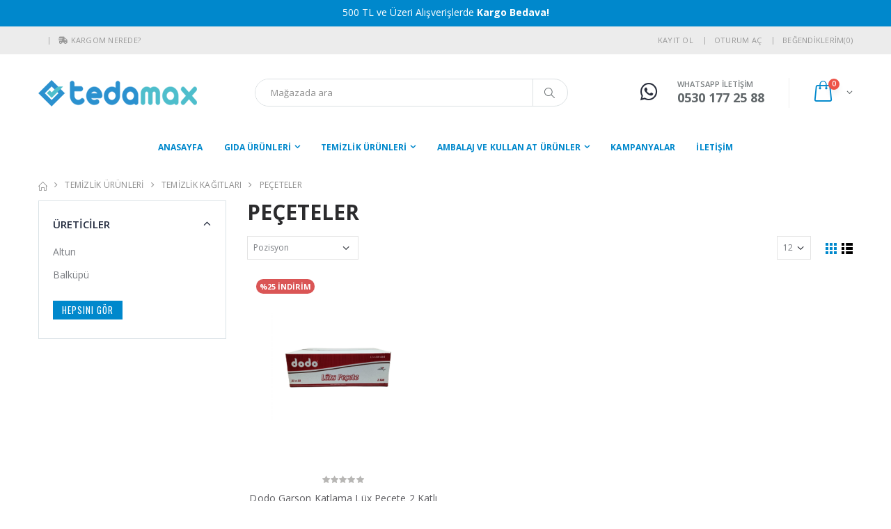

--- FILE ---
content_type: text/html; charset=utf-8
request_url: https://www.tedamax.com/pe%C3%A7eteler
body_size: 90074
content:


<!DOCTYPE html>
<html >
<head>
    <title>PE&#199;ETELER. Tedamax Tedarik Hizmetleri</title>
    <meta http-equiv="Content-type" content="text/html;charset=UTF-8" />
    <meta name="description" content="Pe&#231;eteler en uygun fiyatlarla Tedamax&#39;ta. Hemen tıkla, avantajlı fiyat ile satın al!" />
    <meta name="keywords" content="Dezenfektan, &#231;amaşır suyu, temizlik kimyasalları, &#231;&#246;p poşeti, bulaşık deterjanı, kahve, t&#252;rk kahvesi, plastik bardak, karton bardak, &#231;aykur, lipton, doğadan, doğuş, selpak, focus, cif, fairy, domestos, kağıt havlu, el temizleme havlusu." />
    <meta name="generator" content="hazel" />
    <meta name="viewport" content="width=device-width, initial-scale=1" />

    
    
    
    <link href="/Themes/DefaultClean/Content/assets/css/bootstrap.min.css" rel="stylesheet" type="text/css" />
<link href="/Content/jquery-ui-themes/smoothness/jquery-ui-1.10.3.custom.min.css" rel="stylesheet" type="text/css" />
<link href="/Themes/DefaultClean/Content/assets/css/custom.css" rel="stylesheet" type="text/css" />
<link href="/Themes/DefaultClean/Content/assets/css/style.min.css" rel="stylesheet" type="text/css" />

    <script src="/Scripts/jquery-1.10.2.min.js" type="text/javascript"></script>
<script src="/Scripts/jquery.validate.min.js" type="text/javascript"></script>
<script src="/Scripts/jquery.validate.unobtrusive.min.js" type="text/javascript"></script>
<script src="/Scripts/jquery-ui-1.10.3.custom.min.js" type="text/javascript"></script>
<script src="/Scripts/jquery-migrate-1.2.1.min.js" type="text/javascript"></script>
<script src="/Scripts/public.common.js" type="text/javascript"></script>
<script src="/Scripts/public.ajaxcart.js" type="text/javascript"></script>
<script src="/themes/defaultclean/content/assets/js/bootstrap.bundle.min.js" type="text/javascript"></script>
<script src="/themes/defaultclean/content/assets/js/plugins.min.js" type="text/javascript"></script>
<script src="/themes/defaultclean/content/assets/js/main.min.js" type="text/javascript"></script>
<script src="/Scripts/jquery.lazyload.min.js" type="text/javascript"></script>

    <link rel="canonical" href="https://www.tedamax.com/pe%C3%A7eteler" />

    
    
    
<link rel="shortcut icon" href="https://www.tedamax.com/favicon.ico" />

    <!--whatsapp-->
    <link rel="stylesheet" href="https://use.fontawesome.com/releases/v5.13.0/css/all.css" integrity="sha384-Bfad6CLCknfcloXFOyFnlgtENryhrpZCe29RTifKEixXQZ38WheV+i/6YWSzkz3V" crossorigin="anonymous">
    <script async data-id="50040" src="https://cdn.widgetwhats.com/script.min.js"></script>

    <!-- Global site tag (gtag.js) - Google Analytics -->
    <script async src="https://www.googletagmanager.com/gtag/js?id=UA-92552328-1"></script>
    <script>
        window.dataLayer = window.dataLayer || [];
        function gtag() { dataLayer.push(arguments); }
        gtag('js', new Date());

        gtag('config', 'UA-92552328-1');
        gtag('config', 'AW-859497244');
    </script>
    

</head>
<body class="html-category-page">
    


<div class="ajax-loading-block-window" style="display: none">
</div>
<div id="dialog-notifications-success" title="Bildirim" style="display:none;">
</div>
<div id="dialog-notifications-error" title="Hata" style="display:none;">
</div>
<div id="dialog-notifications-warning" title="Uyarı" style="display:none;">
</div>
<div id="bar-notification" class="bar-notification">
    <span class="close" title="Kapat">&nbsp;</span>
</div>



<!--[if lte IE 7]>
    <div style="clear:both;height:59px;text-align:center;position:relative;">
        <a href="http://www.microsoft.com/windows/internet-explorer/default.aspx" target="_blank">
            <img src="/Themes/DefaultClean/Content/images/ie_warning.jpg" height="42" width="820" alt="You are using an outdated browser. For a faster, safer browsing experience, upgrade for free today." />
        </a>
    </div>
<![endif]-->


<div class="page-wrapper">

    <div class="porto-html-block porto-block-html-top btn-primary">
    <div class="background-color-primary text-center btn-primary position-relative p-t-sm p-b-sm">
        <div class="container bannerheight">
            500 TL ve Üzeri Alışverişlerde <b>Kargo Bedava!</b> 
        </div><button class="mfp-close">
        </button>
    </div>
</div>

<header class="header">
    <div class="header-top">
        <div class="container">
            <div class="header-left header-dropdowns">
                <div class="header-dropdown">
                    
                </div>
                <div class="header-dropdown">
                    
                </div>
                <a href="#" role="button" data-toggle="dropdown" aria-haspopup="true" aria-expanded="false" data-display="static">
                    <i class="fas fa-shipping-fast"></i>
                </a>
                     &nbsp;<a href="https://www.araskargo.com.tr/#!/takip	
"> KARGOM NEREDE?</a>
            </div>
     
               
           
            <div class="header-right">
                <div class="header-dropdown dropdown-expanded">
    <a href="#">Hesabım</a>
    <div class="header-menu header-links">
        <ul>
                <li><a href="/kayit" class="ico-register">Kayıt Ol</a></li>
                <li><a href="/giris" class="ico-login">Oturum Aç</a></li>
                                        <li>
                    <a href="/begendiklerim" class="ico-wishlist">
                        <span class="wishlist-label">BEĞENDİKLERİM</span>
                        <span class="wishlist-qty">(0)</span>
                    </a>
                </li>

            
        </ul>
    </div>
</div>


            </div>
        </div>
    </div>
    <div class="header-middle">
        <div class="container">
            <div class="header-left">
                <a class="logo" href="/">
    <img title="" alt="Tedamax Tedarik Hizmetleri" src="https://tedamax.com/content/images/thumbs/0001872.png">
</a>
 
            </div>

            <div class="header-center">
                

    <div class="header-search">
        <a href="#" class="search-toggle" role="button"><i class="icon-magnifier"></i></a>

<form action="/arama" id="small-search-box-form" method="get">            <div class="header-search-wrapper">

                <input type="text" class="form-control" id="small-searchterms" autocomplete="off" name="q" placeholder="Mağazada ara" />
                <button type="submit" class="btn" value="Arama"><i class="icon-magnifier"></i></button>
            </div>
                <script type="text/javascript">
            $("#small-search-box-form").submit(function(event) {
                if ($("#small-searchterms").val() == "") {
                    alert('Lütfen bazı arama anahtar kelimesi girin');
                    $("#small-searchterms").focus();
                    event.preventDefault();
                }
            });
                </script>
                
                    <script type="text/javascript">
                $(document).ready(function() {
                    $('#small-searchterms').autocomplete({
                            delay: 500,
                            minLength: 3,
                            source: '/katalog/aramaterimioto',
                            appendTo: '.search-box',
                            select: function(event, ui) {
                                $("#small-searchterms").val(ui.item.label);
                                setLocation(ui.item.producturl);
                                return false;
                            }
                        })
                        .data("ui-autocomplete")._renderItem = function(ul, item) {
                            var t = item.label;
                            //html encode
                            t = htmlEncode(t);
                            return $("<li></li>")
                                .data("item.autocomplete", item)
                                .append("<a><span>" + t + "</span></a>")
                                .appendTo(ul);
                        };
                });
                    </script>
                
</form>    </div>



            </div>

            <div class="header-right">
                <button class="mobile-menu-toggler" type="button">
                    <i class="icon-menu"></i>
                </button>
                <a href="https://wa.me/905301772588">
                    <i class="whatsappicon fab fa-whatsapp fa-2x"></i>
                </a>
                <div class="header-contact">
                    <span>WHATSAPP İLETİŞİM</span>
                    <a href="https://wa.me/905301772588">
                        <strong>
                            0530 177 25 88
                        </strong>
                    </a>
                </div>
                

<div id="flyout-cart" class="dropdown cart-dropdown flyout-cart flyout-cart-select">
    <a href="#" class="dropdown-toggle" role="button" data-toggle="dropdown" aria-haspopup="true" aria-expanded="false" data-display="static">
        <span class="cart-count"> 0 </span>
    </a>

    <div class="dropdown-menu">
        <div class="dropdownmenu-wrapper">

Alışveriş sepetinizde hiç ürün yok.


        </div>
    </div>
</div>



 



            </div>
        </div>
    </div>
    <!-- TOP MENÜ-->
    
<div class="header-bottom sticky-header">
    <div class="container">
        <nav class="main-nav">
            <ul class="menu sf-arrows">
                    <li><a href="/">Anasayfa</a></li>
                
    <li>
        <a class=&quot;sf-with-ul&quot; href="/gida-urunleri">
            GIDA &#220;R&#220;NLERİ
        </a>
                <ul>
    <li>
        <a  href="/%C3%A7ay">
            &#199;AY
        </a>
                <ul>
    <li>
        <a  href="/d%C3%B6kme-%C3%A7ay">
            D&#214;KME &#199;AY
        </a>

    </li>
    <li>
        <a  href="/bardak-po%C5%9Fet-%C3%A7ay">
            BARDAK POŞET &#199;AY
        </a>

    </li>
    <li>
        <a  href="/demlik-po%C5%9Fey-%C3%A7ay">
            DEMLİK POŞET &#199;AY
        </a>

    </li>
    <li>
        <a  href="/bitki-%C3%A7aylar%C4%B1">
            BİTKİ &#199;AYLARI
        </a>

    </li>
                </ul>

    </li>
    <li>
        <a  href="/kahve">
            KAHVE
        </a>
                <ul>
    <li>
        <a  href="/t%C3%BCrk-kahvesi">
            T&#220;RK KAHVESİ
        </a>

    </li>
    <li>
        <a  href="/haz%C4%B1r-kahveler">
            HAZIR KAHVELER
        </a>

    </li>
    <li>
        <a  href="/kahve-kremas%C4%B1">
            KAHVE KREMASI
        </a>

    </li>
                </ul>

    </li>
    <li>
        <a  href="/%C5%9Feker">
            ŞEKER
        </a>

    </li>
                </ul>

    </li>
    <li>
        <a class=&quot;sf-with-ul&quot; href="/temizlik-urunleri">
            TEMİZLİK &#220;R&#220;NLERİ
        </a>
                <ul>
    <li>
        <a  href="/dezenfektan-urunleri">
            DEZENFEKTAN &#220;R&#220;NLERİ
        </a>

    </li>
    <li>
        <a  href="/temizlik-ka%C4%9F%C4%B1tlar%C4%B1">
            TEMİZLİK KAĞITLARI
        </a>
                <ul>
    <li>
        <a  href="/tork-%C3%BCr%C3%BCnler%C4%B0">
            TORK &#220;R&#220;NLERİ
        </a>

    </li>
    <li>
        <a  href="/tuvalet-ka%C4%9Fitlari">
            TUVALET KAĞITLARI
        </a>

    </li>
    <li>
        <a  href="/ka%C4%9Fit-havlular">
            KAĞIT HAVLULAR
        </a>

    </li>
    <li>
        <a  href="/pe%C3%A7eteler">
            PE&#199;ETELER
        </a>

    </li>
    <li>
        <a  href="/muayene-masa-%C3%B6rt%C3%BCler%C4%B0">
            MUAYENE MASA &#214;RT&#220;LERİ
        </a>

    </li>
    <li>
        <a  href="/kutu-mend%C4%B0ller">
            KUTU MENDİLLER
        </a>

    </li>
                </ul>

    </li>
    <li>
        <a  href="/temizlik-kimyasallar%C4%B1">
            TEMİZLİK KİMYASALLARI
        </a>
                <ul>
    <li>
        <a  href="/k%C4%B0%C5%9F%C4%B0sel-tem%C4%B0zl%C4%B0k-%C3%BCr%C3%BCnler%C4%B0">
            KİŞİSEL TEMİZLİK &#220;R&#220;NLERİ
        </a>

    </li>
    <li>
        <a  href="/genel-tem%C4%B0zl%C4%B0k-%C3%BCr%C3%BCnler%C4%B0">
            GENEL TEMİZLİK &#220;R&#220;NLERİ
        </a>

    </li>
    <li>
        <a  href="/%C3%A7ama%C5%9Fir-sulari">
            &#199;AMAŞIR SULARI
        </a>

    </li>
    <li>
        <a  href="/tuvalet-ve-banyo-tem%C4%B0zley%C4%B0c%C4%B0ler">
            TUVALET VE BANYO TEMİZLEYİCİLER
        </a>

    </li>
    <li>
        <a  href="/%C3%A7ama%C5%9Fir-yikama-%C3%BCr%C3%BCnler%C4%B0">
            &#199;AMAŞIR YIKAMA &#220;R&#220;NLERİ
        </a>

    </li>
    <li>
        <a  href="/ortam-kokulari">
            ORTAM KOKULARI
        </a>

    </li>
    <li>
        <a  href="/mutfak-tem%C4%B0zl%C4%B0k-%C3%BCr%C3%BCnler%C4%B0">
            MUTFAK TEMİZLİK &#220;R&#220;NLERİ
        </a>

    </li>
                </ul>

    </li>
    <li>
        <a  href="/tem%C4%B0zl%C4%B0k-gere%C3%A7ler%C4%B0">
            TEMİZLİK GERE&#199;LERİ
        </a>
                <ul>
    <li>
        <a  href="/mop-ve-aparatlari">
            MOP VE APARATLARI
        </a>

    </li>
    <li>
        <a  href="/tem%C4%B0zl%C4%B0k-setler%C4%B0-ve-kovalar">
            TEMİZLİK SETLERİ VE KOVALAR
        </a>

    </li>
    <li>
        <a  href="/tem%C4%B0zl%C4%B0k-bezler%C4%B0">
            TEMİZLİK BEZLERİ
        </a>

    </li>
    <li>
        <a  href="/bulasik-sungerlerI-ve-ovma-telI">
            BULAŞIK S&#220;NGERLERİ VE OVMA TELİ
        </a>

    </li>
                </ul>

    </li>
    <li>
        <a  href="/cop-torbalari">
            &#199;&#214;P TORBALARI
        </a>

    </li>
                </ul>

    </li>
    <li>
        <a class=&quot;sf-with-ul&quot; href="/sarf-malzemeler">
            AMBALAJ VE KULLAN AT &#220;R&#220;NLER
        </a>
                <ul>
    <li>
        <a  href="/ambalaj-%C3%BCr%C3%BCnler%C4%B0-2">
            AMBALAJ &#220;R&#220;NLERİ
        </a>
                <ul>
    <li>
        <a  href="/stretch-%C3%BCr%C3%BCnler%C4%B0">
            STRE&#199; FİLMLER
        </a>

    </li>
    <li>
        <a  href="/al%C4%B0m%C4%B0nyum-folyolar">
            AL&#220;MİNYUM FOLYOLAR
        </a>

    </li>
    <li>
        <a  href="/buzdolabi-po%C5%9Fetler%C4%B0">
            BUZDOLABI POŞETLERİ
        </a>

    </li>
    <li>
        <a  href="/kol%C4%B0-ve-para-bantlari">
            KOLİ VE PARA BANTLARI
        </a>

    </li>
    <li>
        <a  href="/market-po%C5%9Fetler%C4%B0">
            MARKET POŞETLERİ
        </a>

    </li>
    <li>
        <a  href="/pIsIrme-kagitlari">
            PİŞİRME KAĞITLARI
        </a>

    </li>
                </ul>

    </li>
    <li>
        <a  href="/kullan-at-%C3%BCr%C3%BCnler%C4%B0">
            KULLAN AT &#220;R&#220;NLERİ
        </a>
                <ul>
    <li>
        <a  href="/ka%C4%9Fit-bardaklar">
            KAĞIT BARDAKLAR
        </a>

    </li>
    <li>
        <a  href="/plast%C4%B0k-bardaklar">
            PLASTİK BARDAKLAR
        </a>

    </li>
    <li>
        <a  href="/pet-pardaklar">
            PET BARDAKLAR
        </a>

    </li>
    <li>
        <a  href="/kr%C4%B0stal-bardaklar">
            KRİSTAL BARDAKLAR
        </a>

    </li>
    <li>
        <a  href="/kari%C5%9Ftiricilar">
            KARIŞTIRICILAR
        </a>

    </li>
    <li>
        <a  href="/plast%C4%B0k-ka%C5%9Fik">
            PLASTİK KAŞIKLAR
        </a>

    </li>
    <li>
        <a  href="/plast%C4%B0k-%C3%A7atal">
            PLASTİK &#199;ATALLAR
        </a>

    </li>
    <li>
        <a  href="/plast%C4%B0k-bi%C3%A7ak">
            PLASTİK BI&#199;AKLAR
        </a>

    </li>
    <li>
        <a  href="/plast%C4%B0k-tabak">
            PLASTİK TABAKLAR
        </a>

    </li>
    <li>
        <a  href="/serv%C4%B0s-teps%C4%B0ler%C4%B0">
            SERVİS TEPSİLERİ
        </a>

    </li>
    <li>
        <a  href="/p%C4%B0petler">
            PİPETLER
        </a>

    </li>
    <li>
        <a  href="/d%C4%B0%C4%9Fer-kullan-at-%C3%BCr%C3%BCnler">
            DİĞER KULLAN AT &#220;R&#220;NLER
        </a>

    </li>
    <li>
        <a  href="/eld%C4%B0venler">
            ELDİVENLER
        </a>

    </li>
    <li>
        <a  href="/kapaklar">
            KAPAKLAR
        </a>

    </li>
                </ul>

    </li>
                </ul>

    </li>

                                    <li><a href="/yeni-urunler">KAMPANYALAR</a></li>
                                                                                                    <li><a href="/iletisim">İLETİŞİM</a></li>

            </ul>
        </nav>
    </div>
</div>






















    <script type="text/javascript">
        AjaxCart.init(false, '.header-links .cart-qty', '.header-links .wishlist-qty', '.flyout-cart-select');
    </script>
</header>




        
        <nav aria-label="breadcrumb" class="breadcrumb-nav">
            <div class="container">
                <ol class="breadcrumb mt-0">
                    <li class="breadcrumb-item">
                        <a href="/" title="ANASAYFA"><i class="icon-home"></i></a>

                    </li>
                            <li class="breadcrumb-item"><a href="/temizlik-urunleri" title="TEMİZLİK &#220;R&#220;NLERİ">TEMİZLİK &#220;R&#220;NLERİ</a></li>
                            <li class="breadcrumb-item"><a href="/temizlik-ka%C4%9F%C4%B1tlar%C4%B1" title="TEMİZLİK KAĞITLARI">TEMİZLİK KAĞITLARI</a></li>
                            <li class="breadcrumb-item active" aria-current="page">PE&#199;ETELER</li>
                </ol>
            </div>
        </nav>

    
    




<div class="container">
    <div class="row">
        <div class="col-lg-9">

            <div class="page-title">
                <h1>  PE&#199;ETELER </h1>
            </div>

            <nav class="toolbox">




    <div class="toolbox-left">
        <div class="toolbox-item toolbox-sort">
            <div class="select-custom">
                <select class="form-control" id="products-orderby" name="products-orderby" onchange="setLocation(this.value);"><option selected="selected" value="https://www.tedamax.com/peçeteler?orderby=0">Pozisyon</option>
<option value="https://www.tedamax.com/peçeteler?orderby=5">İsim: A&#39;dan Z&#39;ye</option>
<option value="https://www.tedamax.com/peçeteler?orderby=6">İsim: Z&#39;den A&#39;ya</option>
<option value="https://www.tedamax.com/peçeteler?orderby=10">Fiyat: D&#252;ş&#252;kten y&#252;kseğe</option>
<option value="https://www.tedamax.com/peçeteler?orderby=11">Fiyat: Y&#252;ksekten D&#252;ş&#252;ğe</option>
<option value="https://www.tedamax.com/peçeteler?orderby=15">Oluşturulma</option>
</select>
            </div>
        </div>
    </div>
    <div class="toolbox-item toolbox-show">
        <div class="select-custom">
            <select class="form-control" id="products-pagesize" name="products-pagesize" onchange="setLocation(this.value);"><option selected="selected" value="https://www.tedamax.com/peçeteler?pagesize=12">12</option>
<option value="https://www.tedamax.com/peçeteler?pagesize=24">24</option>
<option value="https://www.tedamax.com/peçeteler?pagesize=36">36</option>
</select>
        </div>
    </div>
        <div class="layout-modes">

            <a class="layout-btn btn-grid active" href="https://www.tedamax.com/pe&#231;eteler?viewmode=grid" title="Izgara">
                <i class="icon-mode-grid"></i>
            </a>
            <a class="layout-btn btn-list " href="https://www.tedamax.com/pe&#231;eteler?viewmode=list" title="Liste">
                <i class="icon-mode-list"></i>
            </a>
        </div>
            </nav>


                    <div class="row row-sm">
                            <div class="col-6 col-md-4">
                                



<div class="product" data-productid="2608">
    <figure class="product-image-container">
        <a href="/belleza-extra-pecete-30x30-cm-100-ypr-x-24-paket-kopya" title="Ayrıntıları g&#246;ster (Dodo Garson Katlama L&#252;x Pe&#231;ete 2 Katlı 33*33 100 Yaprak x 12 Paket)" class="product-image">
            <img alt="Dodo Garson Katlama L&#252;x Pe&#231;ete 2 Katlı 33*33 100 Yaprak x 12 Paket resmi" src="https://www.tedamax.com/content/images/thumbs/0002326_dodo-garson-katlama-lux-pecete-2-katli-3333-100-yaprak-x-12-paket_700.png" title="Ayrıntıları g&#246;ster (Dodo Garson Katlama L&#252;x Pe&#231;ete 2 Katlı 33*33 100 Yaprak x 12 Paket)" />
        </a>

        
            <span class="product-label label-sale">%25 İNDİRİM</span>



    </figure>
    <div class="product-details">
            <div class="ratings-container">
                <div class="product-ratings" title="0 Yorum">
                    <span class="ratings" style="width:0%"></span>
                </div>
            </div>

        <h2 class="product-title">
            <a href="/belleza-extra-pecete-30x30-cm-100-ypr-x-24-paket-kopya">Dodo Garson Katlama L&#252;x Pe&#231;ete 2 Katlı 33*33 100 Yaprak x 12 Paket</a>
        </h2>

            <div class="sku">
                DD0001
            </div>

        <div class="price-box">
                <span class="old-price">₺1.120,00</span>
            <span class="product-price">₺840,00</span>
                <span class="tax-shipping-info">
                    <a href="""> gönderim dahil</a>
                </span>
                    </div>

        <div class="product-action">

                            <a title="Sepete ekle" class="paction add-cart" onclick="AjaxCart.addproducttocart_catalog('/urunu-sepete-at/katalog/2608/1/1');return false;">
                    <span>
                        Sepete ekle
                    </span>
                </a>
                            <a title="Beğeni listesine ekle" class="paction add-wishlist" onclick="AjaxCart.addproducttocart_catalog('/urunu-sepete-at/katalog/2608/2/1');return false;">
                    <span>
                        Beğeni listesine ekle
                    </span>
                </a>



        </div>
    </div>
</div>

                            </div>
                    </div>



<nav class="toolbox toolbox-pagination"><div class="toolbox-item toolbox-show"><label>1 sayfadan 1. sayfadasınız  (toplam 1 ürün)</label></div></nav>        </div><!-- End .col-lg-9 -->

        <aside class="sidebar-shop col-lg-3 order-first mb-2">
            <div>
                
                                    <div class="widget">
        <h1 class="widget-title">
            <a data-toggle="collapse" href="#widget-body-manufacturer" role="button" aria-expanded="true" aria-controls="widget-body-manufacturer">ÜRETİCİLER</a>
        </h1>
        <div class="collapse show" id="widget-body-manufacturer">
            <div class="widget-body">
                <ul class="cat-list">
                        <li class="inactive">
                            <a href="/altun">Altun</a>
                        </li>
                        <li class="inactive">
                            <a href="/balk%C3%BCp%C3%BC">Balk&#252;p&#252;</a>
                        </li>
                </ul>
                    <div class="filter-price-action">
                        <a class="btn btn-primary" href="/ureticiler/hepsi">Hepsini gör</a>
                    </div>
            </div>
        </div>
    </div>

                
                
                
                
            </div>
        </aside>
    </div>
</div>

<div class="mb-5"></div>



    
<footer class="footer">
    <div class="container">
        <div class="footer-top">
            <div class="row">
                <div class="col-md-9">
                    <div class="widget widget-newsletter">
                        

<div class="row">
    <div class="col-lg-6">
        <h4 class="widget-title">HABER BÜLTENİ</h4>
        <p>Kampanyalardan ve fırsatlardan haberdar olun!</p>
    </div>

    <div class="col-lg-6" id="newsletter-subscribe-block">

        <input class="form-control" id="newsletter-email" name="NewsletterEmail" placeholder="E-posta adresinizi buraya girin..." type="text" value="" />
        <input type="button" value="Abone ol" id="newsletter-subscribe-button" class="btn" />



        <div class="newsletter-validation">
            <span id="subscribe-loading-progress" style="display: none;" class="please-wait">Bekleyin...</span>
            <span class="field-validation-valid" data-valmsg-for="NewsletterEmail" data-valmsg-replace="true"></span>
        </div>

    </div>

    <div class="col-lg-6">

        <div class="newsletter-result" id="newsletter-result-block"></div>
        <script type="text/javascript">
        function newsletter_subscribe(subscribe) {
            var subscribeProgress = $("#subscribe-loading-progress");
            subscribeProgress.show();
            var postData = {
                subscribe: subscribe,
                email: $("#newsletter-email").val()
            };
            $.ajax({
                cache: false,
                type: "POST",
                url: "/haber-bulteni-aboneligi",
                data: postData,
                success: function(data) {
                    subscribeProgress.hide();
                    $("#newsletter-result-block").html(data.Result);
                    if (data.Success) {
                        $('#newsletter-subscribe-block').hide();
                        $('#newsletter-result-block').show();
                    } else {
                        $('#newsletter-result-block').fadeIn("slow").delay(2000).fadeOut("slow");
                    }
                },
                error: function(xhr, ajaxOptions, thrownError) {
                    alert('Failed to subscribe.');
                    subscribeProgress.hide();
                }
            });
        }

        $(document).ready(function () {
            $('#newsletter-subscribe-button').click(function () {
                    newsletter_subscribe('true');
            });
            $("#newsletter-email").keydown(function (event) {
                if (event.keyCode == 13) {
                    $("#newsletter-subscribe-button").click();
                    return false;
                }
            });
        });
        </script>
    </div>

</div>
                    </div>
                </div>
                <div class="col-md-3 widget-social">
                    <div class="social-icons">


        <a href="http://www.facebook.com/" class="social-icon" target="_blank"><i class="icon-facebook"></i></a>
            <a href="https://twitter.com/" class="social-icon" target="_blank"><i class="icon-twitter"></i></a>
                <a href="http://www.youtube.com/" class="social-icon" target="_blank"><i class="icon-video"></i></a>
            <a href="https://plus.google.com/" class="social-icon" target="_blank"><i class="icon-gplus"></i></a>
</div>
                </div>
            </div>
        </div>
    </div>

    <div class="footer-middle">
        <div class="container">
            <div class="row">
                <div class="col-lg-3">
                    <div class="widget">
                        <h1 class="widget-title">İLETİŞİM BİLGİLERİ</h1>
                        <ul class="contact-info">
                            <li>
                                <span class="contact-info-label">Tedamax Tedarik Hizmetleri</span>
                            </li>
                            <li>
                                <span class="contact-info-label">Adres:</span>Yenimahalle 1543.sokak  No:27/a Bağcılar İSTANBUL
                            </li>
                            <li>
                                <span class="contact-info-label">Telefon:</span> <a href="tel:"> 0530 177 25 88 </a>
                            </li>
                        </ul>
                    </div>
                </div>

                <div class="col-lg-9">
                    <div class="row">
                        <div class="col-md-4">
                            <div class="widget">
                                <h4 class="widget-title">Danışma</h4>
                                <div class="row">
                                    <div class="col-md-12">
                                        <ul class="links">
                                                <li><a href="/site-haritasi">Site haritası</a></li>
                                                                                            <li><a href="/nakliye-Iade">Nakliye &amp; İade</a></li>
                                                <li><a href="/gizlilik-s%C3%B6zle%C5%9Fmesi">Gizlilik S&#246;zleşmesi</a></li>
                                                <li><a href="/kullan%C4%B1m-ko%C5%9Fullar%C4%B1">Kullanım Koşulları</a></li>
                                                <li><a href="/hakk%C4%B1m%C4%B1zda">Hakkımızda</a></li>
                                            <li><a href="/iletisim">İLETİŞİM</a></li>
                                        </ul>
                                    </div>

                                </div>
                            </div>
                        </div>
                        <div class="col-md-4">
                            <div class="widget">
                                <h4 class="widget-title">MÜŞTERİ HİZMETLERİ</h4>

                                <div class="row">
                                    <div class="col-md-12">
                                        <ul class="links">
                                            <li><a href="/arama">Arama</a> </li>
                                                                                                                                                                                                                                                                            <li><a href="/yeni-urunler">Yeni Ürünler</a></li>
                                                                                    </ul>
                                    </div>

                                </div>
                            </div>
                        </div>
                        <div class="col-md-4">
                            <div class="widget">
                                <h4 class="widget-title">Hesap Detaylarım</h4>

                                <div class="row">
                                    <div class="col-md-12">
                                        <ul class="links">
                                            <li><a href="/hesap/bilgilerim">Hesabım</a></li>
                                            <li><a href="/hesap/siparislerim">Siparişler</a></li>
                                            <li><a href="/hesap/adreslerim">Kayıtlı Adreslerim</a></li>
                                                <li><a href="/sepet">Alışveriş Sepeti</a></li>
                                                                                            <li><a href="/begendiklerim">Beğendiklerim</a></li>
                                                                                                                                </ul>
                                    </div>

                                </div>
                            </div>
                        </div>
                        <div class="col-md-12 text-center">
                            <div id="ETBIS"><div id="de7289b5b5f74944b6f463f62f688b0d"><a href="https://etbis.eticaret.gov.tr/sitedogrulama/de7289b5b5f74944b6f463f62f688b0d" target="_blank"><img style='width:100px; height:120px' src="data:image/jpeg;base64, [base64]/3zsax6effuqza926tVm5cqVnEcd+++3ns7VlkyZNzMKFC72cKseTTz7pS3/ooYd6R+NYvHixadGihc/[base64]/fv77FIhBE2bNjX//vuvl1PlYEJwxBFHeEeTseWWW/psbbnvvvt6uVSNSy+91Jf+/PPP945WD3jBdJ7nnnuud7Rq7L///r70qeAtt9zilVhzQF3U5TR4IXj22WfNL7/8knLigeiywwgBbE844YQk7rnnnj67MEJw3XXX+c7zqaee8tlttNFG5phjjvGVX1hY6OUeBxOCbbfd1pf21FNPNV9//bWv/C5duvjSM0JEdJ5BfPnll33llJSUeGdcNf7v//7Pl2erVq1859SsWTOfXRB79erlOyfGbt26+crZbLPNzBdffEHtNUeMGOFdRRwjR46k52RL9nKHEQK8C+xca5p4t3XZHv0/Dh8+3Dvl1KJ3796+ssMIgS3DCMGbb77pHY1j8ODBPrsg/vrrr16qOJgQBBHjBBrnnXcetY1C1poKg3bt2tF8ozA3N9fLvXJkZ2f70m699db0GdsiMzPTl2dUhhECvAu1AbzbumyP/h9ZZU4F3nrrLV/ZdS0EL774onc0jh9//NFnF8RBgwZ5qeKwFYLNN9/cTJ8+3UsVB/rZzD4Ko1Y8jEewfKNw6NChXu6VA/dYp91qq63M7NmzPYvwyMnJ8eUZlWGEAO9CbQDvti7bo//HtBAkIy0EfqSFoGqmhcASYYQAg3Pa1pZhhODtt9/2jsbBKl4Q8/PzvVRx1EchYNcZBqnoGtgKwYABA2j6f/75x7MIj4yMDJpnFP4nhQB9qO7du1ebGIzRCCMEyOPee+9N4h577OFLzxhGCDBgp8/96aef9pV98803OwOGOv0NN9zgS//444/70l900UW+tGGEADMEOs8wxBdQo7S01HfuQXzwwQd9eeKc9HnutNNOPrubbrrJbLjhhj5bWyEYM2aML8/77rvPGURk56r5xx9/eDnFMXnyZF+eQdx11119584YVQjwzrDztyXeWY3IQvDwww/77MKQDU6FEQIGvIw6PWMYIWA86qijvBRxYOoQA1TMXvORRx7xUsWBEXptF0YIUPFrGmgl6HKCOHbsWC9VHDgnbXfBBRd4R+PAs9hiiy18trZCEIT11lvPlycjxDoKrrzySpqvZlQhYFOSYYh3ViOyEFQy7WDFL7/80sspjqhCcM011/jSM0YVgpNPPtlLEQf6o+iXMntNJgSo9NoujBDAeaemwWZxgsimSW0dinCNuFZtG0UI4OUJJy+dJ2NUhyLWmmOMKgR4Z7RdGOKd1UgLQVoIqkRaCOyQFgJia8tUCMGNN97oS89YH4Xgzz//pLbTpk3zLOKAw4q2g+NTTSOMEIwePdpLFYetZ+Hff/9d410DdNVsB5SjehbaCsEOO+zgpUhGWggUwggB+tQY4ErkGWec4UvPWB+FoKCgwCk/[base64]//eTlVHNgQnDttdd6R6tGWggUwggBBl60rS3XZiHAlFpDFgLcO2ZrS3iF1jSYEGDg2hZpIVCoayHYZ599qL3miSee6KWIY/78+Q1GCMaNG+dZVI6PP/7Yl742OWTIEO9M4ogqBD/88IOXU80By7V1OVdddZV3tGqkhUAhqhCsv/76ZoMNNkgiftN2QUJw4IEH+tIzwttw1apVScQUGBMCdk6ozDr96tWrvbOoGrDV6Zk7bZAQVFRU+NIzsuAaQWTXycieB8hs//rrL+9K4ggjBCxP1jXAvdPXHuZ5IJaDLuf666/3jlaNtBAoRBWC559/3vnaJfK1117z2QUJAUakdXpGRD1q27ZtErH2nnmyYTRdp3/iiSd86bG02BbwhNPp4basETRGgGksnZ4xzHoONLn1dTIyb0WUU1ZW5rNdtmyZdyVx2AoBpiPz8vJ8eWImReO9997zXfvpp5/[base64]/vs0sVbYXg999/96Vt2bKld7RqhPkAYdDPBojXqNNiaXFtwVYI8M5ouzDEO6sRWQjg4os+eXU5YcIEL6c4ogrBwQcfbC677LIk4gXRZb/77rtOqG5ti0EeDbQotN2dd97pyzOIt99+uy/9Y4895rODm60GXIHhB6/T77jjjr5r79ixo88Osxvabt1113XckXX5tkRa5KHzZUIAe31OcDHWaeFejLl4bcvIgtHipdXnicCnV199Nc1DE05KOn2PHj2oLWPUmJ62QoB3Rp9nGLJgtJGFIBWIKgSMzL8bc/7Mln292UKmo48+2jtaNQ466CBfeqbMDFiMs/HGG/vSRyFmNtj6BVsgLZsdYUKAF1HbpYLHH3+8V2IyMI3H7DUh7Brl5eXUlvGDDz7wUlUPtkKQCqw1QoAvjQaUlUXEwWIVDbaCjnkWBgFBTHR6WyGIutMRI15iW89CBqS1FQK2DDkVZIFioi5DRl1gtoxoNUZBWggU0kKQjLQQ2DEtBNVHKCFgsc5SgQ8//NBXdlQhCNM1QHNQA81GbRemaxBFCIBNNtnElz4K00LgZ9SuQSqEAO9CbaCS/Rv8PyL2HBt8qGmy/ffCCEHUwUIMEGlbDCRpOzZY+Pnnn9MpSVshmDlzpi9P9D2xik2XH2WwMEgI4Piky2fOUFGFAOeuzxPBSlh/HgFYtC0bLAwjBBBxnaftYOEll1xCIykxIcB90nl+88033tFkMCHAu6DTp4IsrqRH+mOdMYwQRJ0+ZNFoMbWkwaYP4UO/[base64]//fZO3D5ti8EpnSeWqGowIcC4Q3FxsS/[base64]/2AABMFl6RvgcaKRCCG677TYv9zgwZqHt8BKzDUttgbRMCFBWbYCFM8eKRg0s2GJC8PPPP3sWqQXGHXTZCMHfUNCghcB2V9og5ufnezlVju+//[base64]//tqXJ6ZHGDB3rG1ZeKeoYEJwxBFHeEerBsRRp6+PZM5YYcJtsYFWBoQ9Z+mjENOZGvAjYK2MVCwQwr4IupwwZM5Yd911F7Wl9NJUC4jUojPE6rkpU6Z4FpUjzDJkW6TCszAqmBBEjVlYH/n66697ZxwHi1kYRFaZGTAgy9JHYVTPwqj4v//7P185YciiJj344IPUltJLUy2khcAOaSHg9pppIUguJwzrVAjYGu4wQsAGWLBsNQqYi/GWW25pLQT/+9//vKM1h5deeslXThghwJZrOn19ZLdu3bwzjuOzzz6jtoy2QhBmnwlbYlk3A/ZL0LZRQ5UxRBUC5p4dWQjeeecdJ4pLVWT+6kFCgH6VTo85YnyBEwk/[base64]/[base64]/iHGhbDKpqWxaBOSrw3HQ5PXv2tN7piGHGjBm+PDGzc9ppp/[base64]/XZRRUC1EWdZ9RlyOzepYxwGNFky15thQD9NEwBsnw1sUwSlaK6xBgDy1cTQTQQjVant+0uoIWk8xwzZoxp1aqVL09GbAPO8tXEmMM222zjS8+88KIKAV5EfU0YI9BlB5Ftuc2AL7JOC3de264B6p0+T0Y4OGHJsS4LL5O2ZWs/[base64]/[base64]/[base64]/[base64]///fdTl1b4HLBr0MQ16TzRR2fPA2HCtS0jHLR0OXgWeCbMXpPVkR122MFnh+jTzFcEW+Bp2zBEHdfnj3dBnxMjYj3CY1CnxwC/LgdBYrUdvFy1HUgXHUUBgoCw6Q1GNiUZJkLR559/7qWKg21YGiQEtmAr6PCVZGBBWhEhNwqOPvpoX57YGUcDLq3aDsR8tg3CxIewDV6KABk6LVy2EahVg+08xYjIUgxRWi5BZFN9zOU7DFHHNWx3JQpqMe+xxx4+W1bvAneJ8o7XGOB2azutxxyKwsQsZMuQw2xwYgu2LXqYmIWIMBQFtp6FWBqs7fBy2Eb5qY/LkBnDbIsehRAsFrPQdgYsiLaehYx4t5hrO1qd2pZt34fxP23n0DteY0gLQVoIEpEWAj/[base64]/[base64]/+mJZlS3ZOtvUmiCxP9jyxDFo/S9BaCOCmiq9DIqdNm+YdjWP58uWO33bbtm2rJIIx6DyjEqPUrCxbYgpN448//vDZ4aVjU2DommhbRkxB2YIJAVx89bXb7icRBGxFps8TYo9xAl3Wrrvu6jsnRgRk1XmGIaL26jyZEOBZ4Jno9Hh2GlGFAO7uupwwZC78mAFjtrZE3AUNuA5rOyz+088StBYCW2CO0wmPrG4eI/MjiIow04+MbO/[base64]/4ysHLxYQgFeG2bJkKIQiKR4CNRrRtVGIXcQ0WVToMmbiw6NlsH09gHQQM0bTdzgqDHjotNslAXxPrABKJqUZ9UtgtVqePShYSGxXkww8/9J0TIyLPajAhwG4zeEF1+Qg4qW0ZISQ6bRCZUwsiNjFbzUsvvdTMmDHDu5LKgUFBfT+wzoKNSOOeaFvGO+64w3fu8Jfv2bOnz9Y2ClUqhADrUfS9Q13G4LE+z6hkY0sI3KrtbrvtNt95BhFu2/r8WSQkuGxrO1COJRuC7OYxDBkyxJcWZKPpmNZjtrVBjJZGAROChkTbeASpAJu3Dtp5yjb0eCqEIIjYDqyugKk+dk4pov9HeB/ZAP0SnRYrwNg0lm3MwlQQ/Tz096qLhiwEYZYhpwJ1vQw5ihAELUOuLdTqtujkh7QQKKSFoPpIC0H1UedCwG4eQ1DXgC17RR+G2dYGEeE2ihAMHDiQ5ttQOHPmTO9Kah8//fST73zgqci6j/VNCEA429QValUI4KGmyUYgGfCl0WmvvfZa2q/[base64]/i3J5JtDoovBb7UeMkSie5STQPTO7ocRiZYeInxZdDXxJbS4jdth7RMCPAyaltGnLstEH2HXZcmXkQNhIHHPhXalo13oXWaaIPQaZ07d/aOVg0WsxB1saYRVQjqNGZhbSIVQrBkyRJnU49Esr0G0FxGF0jbRhmLCAL607ocRjY/DeB3bcua5vhN24XJk5GNBQQBX3WWh2bQ88DCOG3Lnge8XxNtIIBYRGWLtBDUMzAhgANNGmmEAfZe6Nixo/evqsE8Pdk+E1GBkGi6nDDE5jYaGN9gttZCALWF51lVxCgr1j1rwLuN2WvaBtoEmBCg2cjyZWRfxTTWPmDgkwkBWhmI2ajrDepdu3btknjzzTf77ILIgo8yYMZFlxNEFsEZqw912fCw1XYOvTKrBJbnrr/[base64]/6v/iiefm888xdrVubmzbe2Ny62Wbm9s02NXcJ7xbet+mm5n5hV+HDm25iHhU+IXxK+Ix8aZ4TdttkY/OC8CXhK8LXhW8I35L83ha+u/FG5j1hT2Fv4UfCTzbayPTdaEPzmfBL4VfCr4XfSjm/7r2XyZJu3Gh5gRbXoZ8DUJkQsNDnLHgp1k5ouyDaruUJA9s4GIH08qkSLHgpY1TPwjAhuaMKAXwG/otYuGiR+VWagE+dcrK5aqstzcVyrVcIr5cvAoTgFuFt8qLeKbxLeK+8sPcJuwoflhf1UeETwqeEz2y4oXlO2G3DDcwLwpeErwhfF74hfEuE/23huxusb94T9hT2Fn4k/ETK+3T99Uxf4RfCL4X9hP3XW9d8I+fTX/it8Pf27c3oHj3MauKvUBuoTAjYMmQ248KCugTR1k8nDNhOR6Ho5VMlWDhzRniNRRECbH9ui6hC8F/rGixdvtz80KuXuW2PPcy5cn0XCa+WF/26zTczN0gr4P+EtwhvE97htQbuEaI18IDwIeEj0gp4TPik8GnhsyLszwu7y9f/ReHLwle91kAP4f9EVN4RojXwvrCX8EPhx8I+AS2Cb4TfCb8XgflRRORHOc8fhDlSR5aRGYFUI0gI0OROC4EC2+CEEf2QyZMne6nisBUCLEW1RVQhKCgo8HJq+MgbMsTcfcgh5gy5rguEV8gLfpUIwLXCei0Ewp+lZfGLtBR+kvPOPukks3JZ7Q7iQgiCpg9Z3IX/pBDAYUQT3kca2PIMARKrIl4uNnfLhAC/6fTwBGPnxBZ/MCE48cQTfXkGEbaYTmnIWClfrZ6PPWbOkpfyTLn+i+Ulv2zzzc0V8vI3KCEQ/irdiV/kGkrvuMO7utoBlkqjS6vrHOIyooWr61gqhABdb10+I+osm3WILATkB2faoqbBhAA+5xqY4tB2IAsYwoQAkV5sAbX/+uuvvX81PMCh6eGzzzYnyHWfKy/eRVtsYS4WEWiwQiD8bd11zUDpLszJyvKuMvX4888/ffWoMqZCCKJugpoSIbBdhhwGTAhYzELcJG0HsuAaTAjCeBaiX4hmYUPEzBkzzC1dupjj5ZrP3XxTc8EWm5uLRAAauhD8DjGQayo460xn1qM2gJDnuh5VxlQIgW3MwjDbooek/8e0ENRvzJs/39x06GHmWLnec0QAzhX+l4RgoFzXn3I9C0f64/+nAmkhcOj/kcVIjwomBFgerAHPQm0HMicM5up5zjnneEerRrNmzZxNPRoSVv7zj+l63nnmaLnWs+Rl+U8KwQbrm9/l+sa9/pp31alFWCH44YcfvJRxBHrsEU6dOtVLFQfeBWarCYc9Bqw8ZfbWxNpsza5du5q77747iWxdNwbwtN39999PF6owIUBIbJaenRMWh2hg73pth9kNnSecoTAVpIH949m6/[base64]/xCaCsE6B5k7bKzWR5i9WJ1EVYIGNkg9axZs6itLdkSbqyOZbZs96QwoELAophgswSNVMQsDONZyID+m84zaszC+gDEBOgtyn3Pqaeaxy680DwufFL41IUXmKeFzwifu+AC87ywu/CFC843LwpfFr4ifFW6Ua8LewjfFL4lfFv4jvA94fvCXsIPzj/PfCj8WPiJ8FPphvQVfib8QviVsJ+wv/Ab4XfC74U/nneuw5+FA4S/Cn+XZz7w3HPMIPlzsJzrdx3am37wKrQQgkHy3IY0aWwWkn0Caxo1IQQYr9LAuBaztSXeGQ28W2yBEdvgJAzSQtBAwMKFNTSMl+7ll+uua/qvv37VQiCC8YfYzpGXNNVIC0GAELARyAceeMA7Ggech7QdyLoGiD7DbDWjdg3+q0LwXwCWpw848ADTT55JVULwxwbrmz/EbmYt+HmkSggwwM1sbcmEIGgwPWpkLCoEGCyEB1MiMRiCAA6JxGCbtjv99NNpwEesVdC2jEE7JONCdfnMlTktBPUbuffcbb6UZ2IrBDO++tJLmToECQGWtGPTFV1HsVuQtmVCgPqp0waRBahlQoB3C++YTs8c7kaOHOl7Z4JIhYABo5L6ROGCWVvA/KkunwXgTAtB/UZZjzdcIZCXvdKuwZoWQT8vZeoQJASIUs0+amyfQiYEYXD77bf78mRCEAa2U5IOvTRVgi1DRheitoB9EnX5cOLQSAtB/UbZG6/[base64]/33mvhtvMLddcYW58YILzPXS3LtJ/rxb/t31+usdPnT9deZh4SNSwR4VPiZ8XPiE8Enh09dd6/BZ4XPXXmueF3YXviB8UfiS8GXhK8JXha8Le1x7jXlT+Jbwf8K3pen6rvA94fvCXsIPhL2FHwk/FvYRfnrN1eYz4RfCL4VfSQXtJ+wv/Eb4nfB74Y/Cn4S/CAcIf736KvOb8HfhIOGfwiGS32C5zm933918Ks/[base64]/mrXzixfsNC7w6lFWCFgCBO8NBVkey9GFgK2DDktBH5gcdXbPXqYEw8/3OwoL/62Ulbz9dYzrTbZxLSXf++81Zam49ZbmV2Fu221ldlDuKdwb+E+ws7C/YQHiN1Bwi5bbmkOFR4mPEJ4lPAY4XFbbmFOEJ4oeZ4iPFV4hvA/uehIxPNXuY/j3njdu8upR00IAeoiy6O2yDwLIwvBb7/95mUVR30UAqiwBhMCOGuwPlQU9HrvPXOANHm3lvwby8sPIWi79damnbCDcCfhLiIAaSEIJwQD5H5mHHSQWVWLm88ECQG6vmz6kOE/KQQsHgFzKKprfvLJJ97ZxfHFF1/47Jo2beodjQ58IS48+2yzheTbSCpKK3nhWwvbCNNCEE0IIAIDt9nazC0s8u527aCyUGVYQWiDuhaCoUOHemcSRyiHIvKDEyQRC48SCRdjdBkS+dprr/[base64]/bbbmO3lRU8LQc0IAfY0GCD3YVIdRYv6VsQnaNVr48aNfXWmd+/e3tE4mBCE2WGZAe+MzjPqorwgSN7JBQUR/Q0Ntgw5iNjiOQqYZyEji1mI5jwGfpg9myrVwHTgPrvvbjYTEWgpItBSmq9pIYguBN/J/ceOR4N238PMJKPetYVU7XQUZo8OBrYt+vYBMQujQvJOLiiIa7MQXHbxxWZDsW0hArCdMC0E0YQAW559LffzOzmef+utZglZ2FObSAtBCCEIE6qMsbaEAPHkNKIIATZc2VIqehN5IdNCUH0h+GLDDRyHos+F/SXdMOl7Tx/qH+CqC1TWNcBuyLrO1KUQ1GrXAD7OCLyYSKxZ1sALpu0QSBExAnWeTAjy8/Od7dYTiRvKwIQAwU50+ewhVVcIMOV47FFHmY3Frpm82M3lhW4h3E6IwcIdhDsKWwlbC9sI2wrbCzsI4Uewi7CjsJPck92Fewj3Eu4t3FfYWbi/vOQHCg+WF/sQ4aHCw4VHCo8WHisv+fHCE+QFP1l4ihDBS88Uni0v+TnC84UXygt+kfBS4eXygl8pvEZ4rfB6eclvFN4svFV4u7zkdwnvFt4nL/r9wq7CR+QlfUz4pPBp4bPykj8v7C4v9ovCl4WvCt8Q9hD+T172d4Tvycv+vrCX8EPhR/LiI1YhGHMq+l6+utnyQZlRi5uX2ACDgphZ0nURU+bw2tN1JqoQwFaXhXdBgwnBVlKvEIxXp2eRkfGh1naff/65dzQZkndyQWBWxAcF1dJ5MiF46aWXfHYI+sDAhCDoojSqKwQ///STWV9sNl1vPbOFpN9SKvdWwq2F22ywgTN92FjYRNhU2EzYXLidsKUQnoU7ClsJ26y/vmknbC/cSbizsKNw1/XXM7uvv67ZU5rLe6+7rtlX2Fm4v/BA4cHCQ9ZdxxwuPELOBWHMjxHCq/BEIbwKTxGeLoRX4dlCeBVi/0NsggqvwsuE2A05MXjp/wnhVXirEF6FOnjpw8JHhY8LdfDSF4TwKnxFGBS8FF6Fn8nL9f0B+5uMO+4wY/v1M0vIyHZ9QKp2OgoSAhbYBO+CBhOCILKt+9CK13YHHHCAdzQZcizZEMR0QnWB/gv6MTpPJgRvvfWWzy6oicaEIKj1oFFdIYA/xf/kHHt/8IHp3atXEj9M4EeKH3v8JIF9PH7qsW8CP/P4ufALj196/ErYL4FfC/sLv/H4ba+eDr8He/Y0Pwh/9PiT8GfhLx4HCH8V/ib8XThQOEj4h8fBHocIhwr/[base64]/[base64]/oI/PT55+v4c/CXzwO8Pir8Dfh7x4HCgd5/EP4p8fBwiHCoQ4/M38JhwmHf+YyQ5gpzBJmC3OEuR7zhPkeCz0WCYuFJcJSj2XCcmGFcEQCRwlHC8d4HCscJxzvcYLHicJJHicLp3icKpwmnJ7AGR5nCmd5nJ3AOTHKPZzbp49ZvXixd2eTAYciBCHR9QtCgKW8ui7ZjhGgzuq0YYh3RueJAUyclw3xzuo82YpGj/4fbYUAARexKCORiAbEAo3ChVPbhiEuTOfJhAB+4zotwq6zCEVHH3209TLkusBn775rdpfr7LLeuuaw9dYzhwuPEh4tPE54gvAkOXaK8HThmVJJzhKeKzx/3XXMhcJLhJcJq9oWPUrMwjeEQTELPxLCxRjbon8mxHoDRDLGoqP+wm+F3wt/FP4sRHCS34SIW4i9DbDJyZ/CIcJhwuHCDGGmMFuYI8wV5gsLhIXCImGxsERYKiwTznrpJfNvgHMTurNYeKTrF146xBTQ9WnzzTf32TKizuq0YYh3RufZokULZyszdFmqImYydJ7Nmzf35enR/6OtENQ1mRB8/PHHPjtcPNRQA/O5/fv39/5V/zBv7jxz7q4dRQTWrbG1BrcIbxPe4a0zuEeIdQYPCB+KtNZgA/O+sJfwQ+HHwj7yle27wfrmM+GXwq+EXwu/EX4n/F4+GD8Kf15/PfOL8FdELxY6uxwJBwuHiNgNFQ6Te5AhzBRmCbOFucI8Yb6wUFgkLJaXt0SEr1T+HhOB2a9XHf8wTGyNuiSEyRaRQ5U1ZCGA15e2gxIyIUAfDl+C+owvEBtRruH4LTb7T0coSoxijH0N/[base64]/pILPG3RWQhwCDaJZdcksRHH33U8adO5GOPPeZLG4bHHHOML0+smWa2jJi10Od57733+vJ8T5rXcK3UtljbzVo/[base64]/88EPvaOX4+++/fWnBIUOGeBZxpEQIkKlGmJiFjNgKWqO0tJTa2jIVMQvrG8aMGGG6XX+9ObdZUydAyanCc+XFw6zBf14I5OXH1GFs+rBk993NdGnxRdkQJShmYapguwyZAR/KTeR56PS2y5ArIf3Rx7QQ1D9MGDPGfPbKK+Ye6WJd1LSJE6EI+x+eK8S+hxcLE6MTJe57eJMQ0YluEyI60V3CmA9BV2GiD8FTwmeEzwnhQ/CiENGJXhXCh+BNIXwI3ha+K+wp/EAIHwKEKusjhA8B4hV+KewnhA8BIhgjkjHCmcf8CLDdGXwIsC16zIdgsHCo8C8h/Ahy5Forzj7LzPriC7OyBrZNTwuBQ/qjj08++aSXfRxRuwbXy1dNIxVdg4ULF/4nhSCGVf/+ayaMHm0GyYvx6TPPmO7SZ+x66CHmkcMPM48JHxc+cdhh5inhs8LnhN2ELwhfFL7i8XXhG4cdat4Uvi18R/jeoYeansJekl9v4YfCj4WfCvsKPz/kEPOlsJ/H/sJvhd8LfxT+fEgXh78KfxMOFA4S/ikc3KWLGSoc1uVgM1yYIcwSZgtzhHnC/IMPNgViU3b55WbCs8+YmV9/bZZMnmz+9a69JlBZ8NJUgAmBbdcAi6B0WpDFI8A7y2wpr7jiCqPJXIRPPfVUZ2OHRGK9s7YL4pFHHukrp2vXrr482SpH8Mwzz/SlZ7zvvvt8eSIeHPN2BP8LQsAAH7raJpy1E/9ek0wlEJgXcQR1vQkiAt1oYLBO2wU5qzEhuFyETqdndRPjXddee62v3mPXMZ0e76wuJ5Be/[base64]/IjSCXG5OWZ4R9+aDI++shMIANP1QFCmU8ePNiM6NXLjO7b18wjfev6AASwZXUjiLZCELQJ6h577OGzZTzrrLO8FFUDYQNZHtYcO3as0TzvvPOcrZ6qw7Zt29K13T169PCVg8itLA9G2Gtg73qWpy4b58PyxEwCAjWszZgzfbp598ILzb2bbGLulnt1r/CRzTYzn159tVk4f75nFR4ziovN94cdZj5Zb701Ox3123ZbU/DE42Z1PYsBkZmZSesHyOqyrRAgva6f4E477eSzxXbnumx4G7L0jBgY1Om32WYbXzmBxGi65oABA8xqUfPqcPHixTRC0XpSIXQ5N910E82DkeG6667z5YlydNlYdISFGjpPNN3q+6KjVGLRggWm+6GHOjEJ7hNRjC1DfmSD9R1/gvdPPNEst1zgkojZo0aZT6UOIB7Bp+uvZz7bcAPzpRCxCOBPkHv77TU6/RcV//77r69ugKgzqDu6PtkKAajrJ4g4B9oOH0pdPsKms/SM2IxHp8cWgLqcSuj/MUqs/6BQZYw33nijl6p6uOqqq2i+mniYeNgaaLqtzULw9ZNPOlufOfEItGfhJhs5jkWD33jDs7YDvvW/nH+eE5yEeRb2W29dJzDJ5AawnwTqTFQhsCW6yRphZsDQqtFgIdYrof/HKAtxoKK2QsA8C8PgmmuuoflqNuRlyKkCntNTe+3pRCcKcjGGZ+E7hx9mVsrXxRazxowxH227jflwXS4EcDGGd2HujTd4KeovUGdqSwiYZ2GY4KUp8SyMEr4LFYxt8siIrkEUYMUYy1cTm7KmhSAZ0yZMMA9s18LctcF6gULwhHy9X2rZ0iyYOdNLVTXG9O/vtAY+khc+SAjgYvzncceZ1aSVVp+AOsM29O3Tp49nEUddCwFrEUQWgigDaBCCZs2a+fJkvPnmm71U1QMGU1i+mvCUTAtBMqaOH2/utxCCF1u0MPOnT/dSVY3RUnnfk3telRD8cczRjmt0fQbqDPOyxXJgjboWAuxWpBFKCPLy8ozmpZdeavbdd98kvmHZV0RU4OLiYl+exx57rK9wBGfU5QQRC4c08JsuhxHx6NgYwdosBEsWLzaPd9zF3CFN+Mq6Bm8dcIBZsWKFl6pqTC8rNb232Nx8JCJSWdcg+6qrvBR1D2wpfvbZZ3v/igN1BnVH1ye4+WrUtRBg4Fu/M9idTJ97oO+OV2YSsFGiNrzrrru8o9WD7e4wQbT1IwiDtVkIgD533+UOFjIh2GRjZ7BwwDPPeNZ2wNTgDycc76xApEKw/nqOEEz45hsvRd0D+wegCxAFdS0EjIgqpjF06FBqa+1ZyJYhhwG8pHSeYWjrWRgGa7sQzJ42zTy++27OcuT7N97YnT7cdGPz6MYbmQfltx7772/+roYvwVT58ny45ZbmQ8mj74YbrJk+/FJaCZg+HHbZpfXKlwB1AHUhCuqjECDOqAYmAphtWgjWYiEAJsl9ffmYY5x9DWIORfAheO+Uk80s0h2zxfiBA81XnTo5YoCYBHAo+nzddU3G/91olv39t2dVP5AWAqF3PAmnnHKKzxD9jSg47bTTfHmGIWIf1DQwqMm2o17bsHzlSpP/ww/mpxdfNL+89KIp/uWXGhnIWzx3rhn52Wcm9/nnTfHrr5tpw4Z5R+oXUAdQF6IADkGs3toyFUKApckaWVlZ1HYdxA3UxG5F2hB7qzNbWyLOwMsvv1xtsgGaqMCabbhnprF2A3UAdUED3nkI7qHrMgbdNDCoqOtsmFH7VAgBdvjS545BUWYrpD/WONf2JngaDQ+YPkT4cF2XWTwCBqyF0WmDmAohCEn6Y40TF5VGGg0JEAJbz0IGjGvptEFMC0EDBRyn0Jx8991364TDLPvbmAv/TPrpLI8onDNnjldC5Rg/fjxNzzjd0nFp6tSpNL0tmRceQ1oIUsCGsKNQGMDJhl1nbRF+GTaAg1dQ4NYoxM5ANvj8889peka2wxYDHIBYelsixp8NIARsKS8bT2CYNm2aL20QEbZPo5ItzFNB+qMVsZUY4hva8PXXXzc//vhjjRIRXaMASzd1niww5cyZM3122G5ts802892TAw880Hft2Cdf2zFiOSl2f9LpGf/3v/[base64]/mhFxEmzRVSHIkZbZQ8CC+/EKjPUWdsFkcVAtI0vv/nmm1tHa04F0OTV59ShQwe6ToO1HtDq02BC0KJFC7OEbEyCD4u2ZTzqqKO8FPUHYRyKmE8MluQzW00s8V8eYVcnrCxm+Qrpj1Zs6ELAvkBRhWDQoEFeqjjCCIHtgFkqECQEGGfQiCoErOWztggBdvPSCCMEGKiuLgI9C8kP1oTDgi1S0TVgAyxhwDajRDNe4/vvv/fZBTGqEMydO9dLVfvA8lp9TkFCgOhO2patUP3hhx98dlGFAOMo9Q1MRIMI5yMNWyHAit0oQlBJxGb6oxXhbYhpJE1WcRBWrHHjxjXKjz/+2Ms9DjSb9PkEeSWiQuk8sVGFBppT2q5Ro0Y09lwUIcDAHFZZ6vNny4BRGbRdVDI32SAhwApVfU9eeeUVX54fffSRL8+oQgA7XQ4ElJ0ntrvTtmHI8sSOxNqOBc3F4K++RyCbcWFCsNFGG/nS7r777tZdA3S/9HlWEv6M/mhFXOjWW2+dROzugmkTDZzUggULapTsBcHcqz4nhI/GVJAGHqjOk91kjB5rO7ilMq+zKEIAYdlqq61854+vqgZaQ9ouKtksSJAQLFq0yHdPbr/[base64]/3jlYP2AdU51kJ6Y/[base64]/[base64]/+TBk8eWjAh6QrCxG2wjQ8Fdg6aMwFUKA3bp12jBMhTBHFQJ4YGogvJ+2w5iNLSILAZajPv/880lEMAgNTBNqu6effpqOEcBLCts0V0UEfWRgQnDSSSf50rPoMUFCcPnll/vSs+uES6i2w1QZpkp1noxwZdb3iW2bFQRswKHTw2tMnxPjAw88QKfV0MrRecKBhZ1/[base64]/rKYQwSAiz91bZsPAF1UdtFJbt3YYSAOTnh3WZYB84Zmpdddpnj7plItk4/jBBg5JyVpRn0ckId9TmxyMgYGNN5/vLLL+aggw7ypUcrRdvaEp5f7KuGFWe6HMYwLzI8/nR6eNfZoqioyHf+aFHoPBlZ8JYgwhlMp4enqC77559/pst2mRCg4uv0thGUgTvuuMN3TmxWiwkB1qfARVmnZ+NdqIvaDsvfdTlBRMtDp8fAoEYYIcA7q/PEu63vJyh5JGcIDhw40MuqcoQRAltiDXcUIFiJzrNly5be0WTsvffePtuoTMVXLQow8s22sGPTVQwTJ050fBF0ekY2F86mwILI7h1r3obpVjGwICJMCKIC6xR0OUFEZGYbhBECBrzbOq1H/[base64]/[base64]/PpFBgTgtdee81XNiPGRzDVqYFdcJi9DdEawAumzx+BMJi9ZpgFZEwIIMC67CCywLFMCPAisHO1JWL56bJZwN0gYMaF5at52GGH+coJIgK/6vSIWqRRq0JQWwzjFIMbo9O//fbb3tHKAQcWnTYMmasnBIf5ETAhYJWZEV9eViGjhNsCWSReTCMx2yhkQhAVtvcuDJlPTBicc845NF9N+PXbgkUowtSlxn9SCJjiBSEVnoW2xIuokYrgpfBLgGhp2PrLM0Jc2DLkVHgWNhQhiLoMuS6Dl6aFIC0E1WJaCPxMC0FyWo/0x1ohvL5swYQAW5PbIKoQsFFqDOYwW+Z1xpxiGFMhBCDbWNV2990wbChCcOedd3q5Vw94QVm+mkGObAx4F3T6iy++2DsaBzaW0XZgYWGhZ1E5AoUA8+6azDUS8QSYrS0PPPBAX57wIoS6JhLutAxMCJCnTs+cWoKEALET2LlqwhNNl4MvKrzztC176eA2re0ee+wx3/lEFQKMo+hyMJ0KN199/mxKkREDx4idoPNlYza2QjB//nxz5ZVX+s6J8fHHH/eVzZyM4LKMuH/alhHr/FlZtsSsA8tXE96CLD0j3gV9TXCF1nYI4gvvWV0WlqVrWzhzaQQKgXc8CWxwikXuCQOom86TEaPUDEwIGNnAXpAQwPPLBswtE1FzowD+/zrPqEIQtJCpWbNm1N6GQc1blKVtbYUAM0M6bRBZvUOQU22HgVvmPcqA4Dc6fRgiKrYNwlynLTFTxcB2p0ZrSiOUENguQw4D2+ZUbcYstF2GzGIWIkx2mH3oNOBFp/OMKgTMByPIs9CWQTsd2W6LzoBrxLXq9IxMCDAOo+0wXsN2OmJgDkVhiC+wDcJ4FtoyKGbhwQcf7LN99tlnvaNxpIUgLQTVYloI/FyrhSBq14CtqWcM2tegU6dO1F7z1FNP9VLEESQEttF9mRCguR0FTAjQ7GObVyA2o7ZlDBICtqbelkFCwMYIsEmHDVCRddogsqjSeXl5PrswQhA1dgALVcZQVlZG00chxg0Y2HJxFjQXznXazqF3PAlMCBAkoVevXlUSPuxsXzu4UGKgoyrefPPNNF/[base64]/[base64]/4tBLk4S0ECQjLQRpIahJNBghOPHEE7mxJSdPnuzlFB5h1nDbhtvCmnqWnhHRazTC7KxjKwSBgzaErGuAfra2i7qmHqPhOs+ooeOYEGA3KxYfgo172DIVQgAyB7GoYA577KMWJswbVsNqYByH2VLixdPEIBw1VsTXH1+MRELtbG/eggULfGVjK2qdJ8i+6Jge0elZ2WihYE0+y1cTu8boPPGCaDt45rF1+kwI5s6d68sTXl86T4QUW3/[base64]/Q6T/iRs9kRnRYMekbM1pZh8rT1bWdCEJQnAt3oe8LciRmjCgFClemyIXYxwU8kW+OCwVttF0RWPqvLQbaMLC17nscee6zvOkE5lmwYhl26dPFuQ/[base64]/MMahHYCsGFF17opagewggBC1XGwpmja6Dt0DXQWLp0aaQFQrVJ9PFtECacuW3wUsaoQoD4lRpYxPRfEwJ0DRjkGE9gQ9acCgPWNcALz1AfhYDt1vPnn396FnFgubO2Y0KArgHWMGjb+khM89oAwUtZesa6FIKgGReEG9O2DVkIsEU/wzro61WXtst4g4AHp/MM2s6KCQFGznV6DEBiB6NEwlefRYRlsBUC5AdvLl0+uia6fEyX6Tyx6EbboYUFIdF5Mo87CJ62Y158GDTCNJS2tSXSIg+dL56HPn/Gq6++mubLyHwLUiEEiNeoy0bYdX3u8MtgAW5thQAiossJQ8Q90HmixYipZ2ZvQ8SW0NcJUj+C+ggmBLgoDUyjaDt8ZdHfs4GtEATBduo1iMylla3cZAE42c46eInDROjVQFomBLYM2o/fFqkQAraSFl0dbRdEWyGIumvX999/[base64]/PDDD16qONj4TIMSAkR0rU/s1q2bd8rJwIIYxJpLJLzOdPqHHnrIZwe1hveUDQYPHuxLD1dmXU4Q2d77EAedJ77o2g5u1IgurPN85plnfOnZNGUYIcBXTZfDvnRBQoAYCfqcGHHuuhwM8rIALFhIpW1t1x9gUA8vuE6PZ6fPCc9YI4wQYPBZl8MW6gUJAeq4Ts+2ewsjBAiwq/Nk8SEChYD8UKcMEwL68ssv96XHLjQ1DTgJ6XLCkEWKQQAUZsv4888/e6kqRxghOPvss322+E0jSAgQN8IGOHedFoLH/PV33313n21UMgcvhjBCYMsgIUAd17ZssVsYIcDApLbFh1KjwQhBkGchwzXXXONLH9WzkCHMMmRG9HM1oi5DZggjBGyDE/ymESQEKMsGzLMwFcuQg4hnZ4PaFIIoy5CDhCByzELyQ50yLQR+poWg+kwLQTLWGiFglTkqwrjJMqI/rYE+PrNltK3M48aN86UNEgLmm4DfNIKEAGXZgAlBUPfPdpv6MMSydhukIuJwkBCwcSTEqtSocyE44IADnGmXVJP1CaMKwRFHHOG8ODZEPAQb4Guhzx0+29jkRJePwS1ti51pNOCiq+2CiHXp7Pw12fr1ICHAoJkuB79pBAkBOycEgNFgQoAAnP369fOlx/[base64]/RyYECJqBpld1yfpvUYUAu7tgO69EsmAhqMjaDsSyTA1Ma+lzZxUMAUmxzFTnyb5q7N6xgUo8YIRA07YIv6bLYWQ76ODa0fLRedoSaaMIAQbB2LkyIlq0Lh9CoO1YSwxu5AiyqtPDSUqnt913MYioYzpPVu8w0KnPJwyxM5HOE0vaEYxX22IsRJ8TvDq1HXPB9+j/kQkBPJ8wIFNdsr3aowoBXjC8UIlkiz8wXYNmo7Zl22jDRVmfO7a90sBLq/MDWdwDRAfWeTIffGwVt/POO/ts4cfOytIM8k3AS6LztCXSsjwZmRBg7QQ7V0ZUZl0+wrxpO7Y8F4E6IRA6PbomOr3tAGQQUcd0nkEzNvp8whARh23zxNb9+py6du3qs6tEBP0/MiFg4bbCEJVZI6oQMLB4BPhy2+KOO+7wpQ8K+GgLFoCThXlDa4SF70aUHxukYtPNMGRCEAasn8s23w3jjIVtwzQwZ89sbYk6psE2h6lNstmqUBuckB+oEKC/wWxtiYEPjVQIQV0vQ2aIGrwUXzUbMM/C2mRUIWCehUwIwqz9YPPzqdgWnbVEa5ORdzoiP/wnhaCmQ5WFga0QoGvAhIB1qxjSQuBnbQkB25S2NpkWAgUmBNikwhYIAabTB4WAtgWWneo84QHJwOIbsuYtQ0MXAtwTnScTAvi5aLsgsm5VVCFgXQOEzWO2tUU2SP2fFAIE4sALmUi2PJcJAbZmQ/RWnZ4RI624/kRin0Fth+XO+IJrYF2Btm3fvr3vnDDCr+2OPvpoGiwTQTS1LSJAazAhwCAa+q/6mpCHtsVv2i6I2J5Np2dCAC/VxPOujGzWgwkBZmzYOTEy3wImBBikZekZb7vtNt+5d+rUyZcnpvpYeluyqVPE30RgFG2LwUENJgT77ruvLy0ox5INQRzQqGshYF9KpNdgQhCGzN8evgHaDmvq2c1n87mp4LXXXuuVGAcTAowyY3s2jeuuu85ni99sgQql0zMhYIO3YciEICqYEITZo4Mt2GKMGrwUm9/qPDEDZgsmBAiqwiDHkg3B+igE8NLSthig0YgqBKgkGuhnajsoM/[base64]/NKJHYA0nkG8corr/[base64]/sHa0abOA7avBSBiYEldD/[base64]/R1aZ8bXAiHh1yQZ9ogoBvAB1OSzYJQKIICCrti0vL/dyigOBOCAQiWSjzAiWiSknnSdG7jWYEGBwSZeDgUpM7+g8MbikbdmXKgiYVtTpGTH9p8vGQCUTAuwerNPfe++9vvRhiIqv88Taew3cY5belpiJ0OXA8UnbdenSxXHq0bZsWzsmBHhhdVrwjDPO8JWFAC4aeGe03amnnkpjezDg/dLpgyjXkHxBIBOCVCCqEDCw5lSYZcgIdqLTM2JqaPny5V6qysGEgBHiAvdZDRahiO3fx4CXmIXPZrzsssu8VFWD7ayDNflRcNBBB/nyxExGTYMN3kKYGdjAHiMTgoqKCmqLACr1DXJe/hNtyELQt29fX55YfciCkDDYNqfgUMS27WKwFYJNN93UzJgxw0sVB74g2vaWW27xjlYOCAFrijKGcSjac889femZQ1EYHHLIIb48MSVZ02AORdhTQQN1hvlLMDIhCJqJQNyI+gY5L/+JNmQhYP2qqPEIGIM8CxlshSDqtugMEALWXWJMhWdhGNguQ44KW89C1BnUHW3LGEYIsKdFfYOcl/9EWX8+FXjnnXd8ZUcVAjbgFRTwkQH9XJ2eESvl2OpDBtvQWBjLqGkhALAMW6dnDCMEe++9ty898ywMA/TJdZ4NRQiuvvpqL1UccO1mtrb+ErUJOS//iWK6DAMSqSa+ILrsqELw2WefOUt5E4kvIqbm2DloslBl8NfXeaLviCWuLA9NNuOC5cE6T+wAxLoGtkIAsdNlY8AK/XldFq5J58mEgOUJsq4BBlW1HQsIE5QnZlL0eUIItJ1t6y4IUYUAYzn6PLEaVJ8nvvzaDmRdA9wnnd42mE4Q0LXReQZRriv5IkH40aNvlGrCa02XHVUI8JXGyH8iEc8N/[base64]/8833pMbuhgf68tsNLzNxkr7/+ep8tftNA2ihCgHPXwAAm2xmoqKjIs4iDrXGJus8Em7aGMxMDm3FhS8CZ/wriGNqCDVKHiQ/BYDtt7XGdi+oT5eZd9O+//9Yo5QW5SISAlmdDaRH48pQX5CJpEVB7G0qLwJdnEOWr6kt/yy23+OzkRfLZyUt80ZgxY3y2l19+uc8Wv2k7pEUe2taWOHed54wZMy6SFoHPdsiQIT7bRx991GcnLQKfXRhKi8CXZ+fOnX12K1asuEhaBD5baRH4bHv27Omz69ixo88uiDfddJMv/TnnnENtbfnAAw/48qyEaaSRxloPaUE0STPNNNduriNNiIVrB/9Z+M8/Qvwp/wb/lX//+w/+TLRLM821j2gRpJFGGms51iohWD5zlim5616TffLpZnzPXvJLfP2B3UqENNL4b2KtEoLiro+YzM23MmVNWpi/tmtlZv+V4fwOEbCLwZNGGv9NiBDgNUhk5fjX+5/7D/dvsf86/3f/CI3ENPi7k6f3o/vvZMbgno17BlUh87IrTWGjxqaifQeT2aiZmfjV187vOk8NN/eYRezvYIJ8xA4D8nfHAvcHN2SNfQqRdOO9v8gf/+A/a35PhntduAb3Drr/jv0ekOg/gdj1Cd3/u/fJ+cW9H6lDct6xx+b8mspiq4DXIsBtcImziZ1YIOXs/4G9V9GTKvuav4eDk0/sPLxs3DPBb+7fgMTHtObvsR+qwPQBv5ihu3Qyw0UEsk49wyyf422QGXDO7q/699iv8bNyf3H/g6xwxnGb5HuaKsRKid03967J3wMLTTgjMXLvO1JJTsGJ/jNwrjDgOlN19cg3KO9UlWmLddwTqP5pVHZx1YZTIVNza/6eNMlM+3OoWRULACnF4AVgV+G+HpXDSZWQ1Hv93H8oVHYsGmI587z/IRU+LuAc7j357yJ25VOHDTPl775nxvTubSrefd9M+GNwwF2MjtgdnTeiQsrqZcZ+8JEZ2bOXGfXNt+YfywhaqYLTIsAJLluwwMwfM9osGj9WOF44zvsz9vdETjB/jxtvFo4da1bIC4X0K5csk/TjzIKxchwcl/in5Jn0Z+z3+J/Ia8Go0WbZvLmSn/zvn3/MCvn7wtEjzPzMLDPjt9/MxO++M+P69TfjpEk/4etvzYzffzMLCvLN0tn+nXwYFk2ZJkIwVexnmoUTx5ulc+eY1XgZKnnyK1f+YxaMHGVmDhpoJvT7xoz/pr+Z9vsAs7Co2CxfkBChyMsj9jKuWLbUSTc/P9dM/22AmTjwT7N6Nb66zuEaRez7v1pe3oUTJ8g9GyX3dIyZP3q0Wb7wb+f5aEAccCp/T55sFowZaxbK81wknFdWbhbNmfmfFgJcd+zqSu68ywzZaDOT3ayF+WujLUzG9f/nHal5xB79xI8+MoM23crkNGluMrfY1gw59CizcoVd/MtUYc1g4fiPPzJ/tG5nsnff3WTtvodwT/m7/Lnbns7fnT+Fmfhd/szpuIf5U/6cm+vuDTArO9v8vqvY77KbycKfu0o+SdzL+TMndqzT7iaz025CyXdXpNnN/LlDOzOihxvlZsns2Sbj+JNNzk4dTU67DiZ7x9Ymq+UOJqsFuL3JbrGjyZLfstvL8QMOM8U33WJmDR/mpKWQip91/sVmWJsOJqvjbmbQ9q1N+fuYOYg9IO8xeX+sXLzYjHvvfZNz2pliv4fJbNXG5LRoaTJbbmeyW7WS89rVZB1+lCm+/T4z1/ORx6sVE4JJ338r97O9yZNzH7pNI5N72x2OCMSO1yzcPFcsX2oGnXyKyZRrzO3YyfzeuoOZ8MtvzjHHZs3L7f45+68hZvDue5vh6C7J8xjepr35rcuRZh5ZpNQw4N7dMPd49AMPmaIm25ny9ruYoqYtTOEd/[base64]/jJpFWUddowpbr6dXJdczw47muHyPGdLK6vhAdcUYxzLZs8y04YPN8sWLfJ+8ZBgNurBh0yBCEC5vJSF0ioouMO/HVrNwS142qd95aOyvSnrsLMpgRCceLJZvaoedA2AKR98YHKkUuCFK+0gbLuz8/XNk0qVKyed23wHh7iAbHkJ85o2N0ObtjTzhrvBJGbJDR/cdDuTJ+qa07ylyZFKmCv5gUVSwcp32sV9mfGniEAO8mu2vckXZcwT5jRvYYZuuoUZ2b27k9/imdNN1j77OUJU2mEXU4IHdcSRJv+c803O+Rea/LPPNfkHHSGtgjamRFoG5dJyKMPXfuvGZuSzzzl5JAFCcPZ5pkheyjJR/ywpc5T0DQH38bj/XTJpkhne5XBT0KSlqZDWRkXbjiZP7kOOvPQ58uXM2bmTlCkvt6QvRdNutz2cbg0Qe8nw3+KrrjFFcq9Kt29jco84xqxa7EY8TrUQZBx3glSu1nLuO0nrZUcz+ecBzjGUG5M6iF7h/90iz6qF2HUyZSK0w+U5j3N8K7xzTMVppgzOVTl/W/n3YhH4t03hFVebvP32N7922svMHz/ROcZQd0IgLYJEIagPYwSAKwQ4uY6mdMd2pviQo8wUOeEZfT83M/Bnn8/kz8+kWdNX+Kn8u4+Z3OdTs3SG9Ccl/ZJp08y4d3uaKe8I3+tpJr/7vvPn1A8/MiMuu9IUywXjBSyWVkPRsSeaqb0+MJPk+BRpfjt2Yj/+zbfMXG9X2L8ThKCsnVRqIVoduF2I5IY9N5bPnWumff+dyT7saFOGyi+CUSaiM2yXjmaRbt4SIRgpZQKxOo8/i2+/3eRt29QRrHJppWRJy6j8znvNdPlSLiqrMAtLysz0PwebcW+/YwpOPdtkXXaVWeW0JmI5yHktXGByDztCWioiAiKOI5953vm96qHH6sIrt1IhQMvHLX+CXHdmU/kiiU15h91MXmN57vc/7ByDXUMTAvfa3BNeOGa8GdxOmvnSmquQ7mOGdH0WTJ7sHGNItwhc+IQAN6REKlDuGWGCIlRea8a/0cNky83Gl70ILYyrq47FltgiKIcQyHnNSQgDnVjivNw8ky39/nJphqPVkSMtlQmf9PGOeqAtAlcIYq/nkskTTeYe0h1pJWWKTY68UGN7+Peki+Hf1avM0lmznHNJ/NLPzck32dKiKhfRy9x5VzO/rNRnYw+bNK7N8mXLHSEoXSMErUQI3K5BTATm5uSY4Wg9tWonYtfRFIpQ5Z53oVm1tLKIzJJ/laeBq3ON3D/df7vTkfHk8SP4i/svF/Kn+/9krPkhwc4D/ub0eJy/u79jcDtrr87ShZN70LqdCEFns2CSKwRryk1AVULgjuu4jEHn4cLGwn0G0+SD6ggB3jUlBMkp4//C35zb5fzd+Zf7Dw/OvxJ+iv010So5RTKShUBeDkel5GXJP+1M77TDQxc49oWXna5CmTS1i6SZnSvNNti4+eNv/lOEEGQntgjkxYwNygHuQ41/Y0vPucCUbCcvubRocptIv/4VtetOpULglj/194Ema4fWTlO5RFoW+QcdbFbJ1x1wS7K7I+P/97Z0e1pIxdrOFF9/k/ObW0L8ihMRnHN83MIGKxKEAM8xe7vWZvIv3hiBYPm8OSbr2ONMkfxeLt0/3K/Mgw9xukPBsC/fvUexJ4N0PO0/aEE5dG2c/8q/g+DMcMTeAoV/5LkivxiWzJlrsvbez5S3xlhVB/PXXvuZxfP8u0fFUKkQSJmr0fQk4OeDa0m2Z1bTpXWdLR9Ep8vrEwL3fwy4VudeBdQLfQ9jFrh/7iyR/BJwHwOFIC+lQnCVY+Pmj7/5T65yIXDtcWGxl7jkrHOdl9z5ksuDHf9JX+f3NbAQgnHffmsytoNSo3vU3uQd0MWskO4HzjOxrKpQeMXlprRpc5MhX93Zw4Y7v62p/M6/5KWcv9BM+qK/qbj/QVMkwlh4iaS5+VYz+o03zIKRIzwrAR6cXbFJQoCKPXz7Hc2kBCEovuM2k9ekmbQEOjmtleEimrMz3DEev6+Be8UxzC8uMeOkO1fxQFdTfPW1Ju+iS03RZZebinvuNeM/7mOWzHSjIDm5OJVOzmfJElPU421T1r27GfHiy6bk2W5mvNxjx8S1XPNf/Ikp41GSV0m3bqb8pVdNyXPPmZFffSXZucfHf/ejKXr2eVP+4qum6OluZtyvv695NlOG/GUKn3nOlD30mMnfdU9TIi2iija7mLxd9zJlXR8zFS+9ZCqe625KpC4umR4PGV+ZECBfPLFxP/zglvvSK6ZYyhj7ywD5VSP+y5I5c8z43p+YitvuNPkXX26KrrrWjHz8SakLbii2GV/191rfCULgjRGgTPxv7DffJV3rhIF/JjwN6R6vXGHKP+htyp7vbkqfe8GM/vgTOe5azC0uMuUPPWSyzzzbFMo1uzkC8b9pVN4i4GmqhE4WWQjaul2DecXF3tHky5mdkWGypZlbjpH9Hdua4Z32NIvHjfOOeqhUCFxg+jFbWgIjMCsg5eXIQxojFTgMMH8/RIQrZ4ONTfGV7u437rnGz3jSZ/JF6HKkyW62g8lv2syUiGiUNGvmVMQsaaoP22U3M0IeLp39qASJQlAh55DhCIE7RjDpo94mA5VPWjuYyRgurYGJH8XE0n//3d/+NXMKS0zOeReZ7PbtnfGOfDnXoubbyfnu4DBfnms2znm/A83kzz53UsbkDl2nnAsvNZkbb+YMTGZvsa0ZdlAXszJhFN+1dJ/A4gkTzGB5jrnbNDJ5kufQDTcTAXnFOQYUXnO9Gb7xpk5ef224scm59z7viBGx6WaGbLiRKWgGId/FaRmWCvH3AjnPHLnPeds2M4O3a2XmFcZblkFC4F69i6LrpNyNNncGyIdvsKnJvtO/rXoMEz//wmQf2MVkN9lO8pUW4XYt5X61lFaq3KMdW5uRTz5jpn/wocmTuoUytRDE6mL+5VeZ4ZtImXKtQ+Va8x5yx3DW3LFVK0zW0cea7M22NNmbb22yjzjW+X3yZ33NX9Lay2/cxBTg94uvSLqWIPiEoBxCIJUk94xzvCPhoQuN3DWQFzOjXUezYMwY76iLVStWmmm//GayDzrclOzgTu3BfXj0a2TrLYsWwapFC032YUeKELYypZjdkHKzJd+yu+8zC0e7MwMx6DOO/Xvq0KEmX76Uxfc+YBaMGOn9HrceKV/FDFRWeUlLMRPRQprnUlbGztKSwZSoCFEZ+rbbNjWlkke8alSNJCFo38FkyXOc/tdws0REcXjH3Z3BywqpfJnSP6149CknjSupQd8JqRe//W6GNWpkKuQlKWoiFRozR3KO2SK4zodDKnJFBxHOlq3NX1LelC/d9Ruxezrjl59NplxrebtdpOLvJF2vNmamdMEAx0L+Eyt9ar+vJH85Nzl39O+zd9vb/D0+ft8rbr3NFEk9qpC8CuWlLH4kvkHqyG4vmYyNNnXqlzM/[base64]/vQjPVvkYUAD0keavENN5uyhx8x5V27morb7zZ5J51msqT5XSwVHH4KWTvvZkZ1f9FpSgJJuVbZInCtJ37Sx2SIelfIPcBXBeMFmOLM3H1vU3bXvWb2n/AQ1DvQ4AbjNgtVnzLxHCb2+dQMlwpRLn1XzKJkH3SImdjzA6elM0+a3pPef89k7bufcz0jpBINl3Inf+1ul+28WF4TOem6EpDcNZD7sWMHM+HHH03J1dfJC4RR6l3kC7WjKRGhks6vl8rNjeWJ31YuXGiGHnqkyT30aDPiiafN1C+/NHMH/WFmD/[base64]/zDDtpf7gLGJDp1MUevWJrODPOcrrzejpf5XPPak3IcTTH5zuf8icsgLLRYtBLGnUnrD/8n5uIP3aIWVPPW08zvKi5VZJt2OEgiP1KdC+YDln3SK5Cf3WT4uuZgxadzMDLs03iJwuw6x1MlIFgL4EchDqJAXpaydZC4XXdCkuXOj8qWJkuf9id+ypdlWLDeeQRcVtWvgNPGEUHY4DuEc8qVilzjKt5PciPYmv/P+ZtoP33upgdg3yUMlQuDayX+9BJjuy5Rrd6Yk5UGgdVCOwUO5fsfD8PQzzeQvvpT30r0CR2n/XSX/VWUKYv9eNnOmye58kPNCFEtemfsfZBZUlDvHEtPMHTbM8VdA66ZUHjLEbtUKd12EYxf/jw8xIcB5o6IV7ryryTvrLFMorSlcB75ouP5iaer/I60pNxe3AjK48iaVXJrSKxfMc39UWDJlqjNVWgpfDsk/Q16mydI8duGWMPrl16SJ29z5SpfK1yvn0KPMijXdA9dmxd+LTPbhR8txNJmldSQvzOR+/Z1jsZcjSAgS7/qSadNN5t6dpU7Iyyb3MGPPzuZvufcasTyjCYGL1cuWmdyTTzP50g2A2KFVl7HnvmbGgF/XlAOsmL/AlEn+udvt4DwPpxse0DVwhEDeR5wXuiQxIQBi5wUhcFoEUj8dpzv5KOZLa7bwimvN9K/7m7ny0ZqZmyt1c7WTJi5bfhAhiPetyreTL61UnFI0lddQFAeFbb6tqbiO+2Xr4mpKCAokbX7j5k6lQh+ySG4oWi9oBhXv1MnkHXWEGfPmm2sWcCTlaiEEbrV3MVH68ZkHdDE5Up7zhW2LB+c6NhW32M5kSvrcSy43f0u/FnAro/86YhgnZeU0dqdQ4aA16ePe3hEXiSlLbrldKqU0kdtK816ub16O672Js4udK0Nii8D52qD52Qpeke1NiQgYXjD4WmAcYvRrris3rto9c5anI3He34NKNWbMM8+IOLd0rg1fr1HSYkzEQunSZe66h4ibiLZU/mw5v+m/[base64]/q7rKKOhC62JrkEBvibSVx/5wotm1PPdzKhHnjAFl1zmrH0okGYQHkKpNKkzGzWRZuBtCV88D1ZCkHw2S2bMMKNefcNkH328yWzZxm2qSRek2OnfSYupUXOTddhRZvGE8Y59UnkJQFel8OKLRbiklSHXk7PbnmbBiHKzcsUKs3LZErNy6XL5c5lZuVy4cpUZ/1oP6VfC60++jPLnxF4fuPkI4/fMj0QhcERAxKAcnpF4QQ853BSJqJTuLK0DjEHssqtZUOpuxpl4zXHgfsivXjcLWL16pZlbUGgm9ekrL383U3LXXSbvlltM0bFSprzkbpNeWmrX3bQmv1gVLL7+Ruf+od+OPnP5fbHugYsx3V8yuVLhyx0xkb7x/e5xpI5V/MqEIFbegvETTJYjBHCPx/ThXmbhJNez0L2e5DxrQghGPPm0CCHOS7qv0k3KP+5EeeG9VpxTHv6HEt0cx73yhtO6ThIC1jWoQghKLr9ahMAdj4C7e1JLCy+/FOeW6ly5g9ifGkQI0FzZ0eSfeob5Z6W8TKJU/+JPxoDdWnVhNTFYOByDhZ4rbyIWjhgpFe8GaZbhBYd7dAeTuW1zM1b6r0DspjlCcI47xViZEDBgGmzaLwNM8XXXO1/ospbytZEKWy4vWn6jZib/qqucqa+g9MvnzTXZXQ4RoZL+o9zfYmn65x9xlMk96lj58xiTd+SxQu/Po44zRfsd6IgxvuDwRyjzXKbdBxpUSlwI0DUokRcOLtIY0S+XF+bvMeNM1j77S7PV7c8XSL55l14p5827BiglNj+/Wp71+A8/lo/AGSZT7jEWfRU0lhaZ9EGLtmkmlb+V5LmrlCldDxy7+ro1Zxk732k//Wgy5UtZLs+xRO5D7qGHmxWejwbm6gsckcZA307SYmjrjMUAznk4f7MTgoWOEHR2ugUQg2F77r3GoSiGxDyjCEHseOGV15hifI3l3uD4iITZjGS4KWZ8+rm0vmGf0DUIIQSxcoulZV0IxyQRAtyXirvu946EhxICvKyiUvKy5J121poCKwNzrNC/RO0aOLMGcl6J04eJ+GfVMlNwgXxxUZHkBUCzK+uwI82KBa4PgAOpbIVnVy4ENpg5cKDJOfAwUyyV2Rk7kGZ3RqudzeycfM/Cj8VSOXOkiVqOQSIRD5SPhVMV+CrIeZShS9YcfwrlPpViRgG20tfM2baRKXncHeHHYE+w3CQLQXm7XU2hNFcLLrzUrBIhAyb07CXCsL1TudCCymi+g5n40YfOMS0wsX8tnznD5F8sLa/GTZ1R77IdW8sL09xp3mPdRd4+B5gCaZWVyguMVgiEoNAbO8K9j+WzcvEiEb6jRDTaOuM6Wdu3MTO9hVgLR410ug5YrObUvePliyotJADpY88wnBBgjIALARDLM3KLQD4wpSJipS2k2yxCiOm+US++5B1MRuweT+8rQoBubeIYQTWFAPcbHwx47o7o/qJ3JDwqEYL67FDk3lTnf54Qzej/jclBRZUbh9HiTBGPeTnZzjEH8nWrlhDETk8Ys5iTkWlyO3RyV2ni4ctXd/w77gImhsXyNc7dA81VqZxyfiXy9czd9wCT2/lAk7PvgSZbWgDZ8vfYn/gtp/MBDodIE37kW7HFUe7/grCma4BBVLnGTGklTR2QsNZAvuy5UmmLvRkEfJkz997P/D3RHefQgH3hldeZ3G0am5Fy3uh6ZeOF7fqw5PurWVAxwiybNs2Mef015wuHqeeYEMTOMtY8BUZ3725yMGsgZefLPau470Hn94mffuqMTzkveJPm0k1wF565VxxPXx+F4F8IwVnnmNLtWsuHYWfHmW2E1HcON0es34FnYVKLoBqDha4QYIwA3rRyfi/FfS7Cwtc1cE4u5UIQ1cXYrSBOKk8I5v81zOS2aidfOmlSy9cws2VrM2PgIOeYA4sxgtjfYnB+if/H+RN/w3kXnH62+xWQa8qTL+TE51+QXzmWzZppcvY/0BnVxQxH7j6dzaKiQrN8xgyzfOoUs2zqVIfLCZdNmWJW//23FB0TAZAjcYwA04fD5c9Javnz3Oxs6WaJWIqIwc0YfVXEcmCYMeB3kwF35HYieGKftcfeZuZQf8yH0X37ul2QBCGIwRlu9LoYC0fKlx9rQjCeIGKVc9QxjtiU3XmvKUCrSFpXmTuj5ec+59jVxuphtYRgLyw6muIddZGYZ010DQquuEKa6Bj/kPPCy3vHPd4RDTfFlI8/NXnSGquJrgG6JLCBEFQkOF+FRbIQSNMUDgwQgtwAIXBPwq2Usb9r6F8gBLnOA6z+GEGGnNdceXkAlIy0rg+185OZ9pm7kKNcVLmirbzoUgnmZma5BwGxhRAUy7Xha8nHCBLPI/EKY393/4vKnX/yafLCiRDI1z2vaTMz4fUejq0G7FdJZc8//SwpW/rSIlTZrdo73pDhkHhuGu6xxEVHEIIMudbYoqPE5OWPPiZfLumCSFPe8UCUvvu0H39yjiV29UY8/oQ0dZu5FVzsRzzofsFx7/EEYm7J43p/[base64]/5WyIxW2D1ipVrBAdwz8m18AkBCsbLknPGWd6R8EgsHBgnQoDmMwavqtM1QKXJkpd7bkmJd9RNEbuk1UuXmsLTzjOF8mJipBxTZZkHHGyWzo6tDMR/pGtw1nmO12SQEPwjN2le+QjJN3kQVJ/d9J9+MtnylSxtK19V+bpmycOcPvAP7yjHCGkx5DfC9KGcX/PWJvf8i8yq5Uu9o/GXKwZdZuVwrStbhpyI5bNmm4xDjxDBkGYlxlTk/LMPOdIsnxPbNdnNr+imm+Slbe68APDdGNPNbbLjKM41do5lt9zmVGz0kakQJGDaN9/Iebnz6AXyTEvPv9gUSvMd4wY5Tbc3k3q706q4E849SRCRCmdalQtBzM9+sbSwsqVLVSGtr/I20neWlsH8bHc9RSJid7paQiAvciKm/zrAiZ6Fa0C3B13UMS+/5h1NxiKpX9l77ePUa9yvMrn3uSfGhSCGMhECeFFWLQSxrgEXAhhj8nK81PWs4041mfIBm/zJp9498wwEdIwAwTTypUItKikyf5eVm79LShVLzKLSUmneFpnFE/xBH2InGgOEAH7qUYRguNwQ9EkTgaqI2IGFl19h8rwXHCqb22hbM+LRJx2b2FfF6Rp4QoBpOVcIYn1vF8unTzOD9+9iis6/0Ez4pK+ZV1Zhls+bZ/5ZttT8s2SJ82WZ0FNu6J6dHaegkp07mlIRz+zjTjSrFi9x8vFfiYtFo0aZYR2x2Afzx7uafHlhCi69zGnl6DT494pFS8zsohKzUr4sVcPNoXIhcO9DTGym9v/WZEnXBnaYsoNvxsiHHnOOxc6n/IEHpeJLJezQyXHeypcv1/K5872jrt34Xh+ZLHQz5BkhhoMrBNeuyUNjxaIFJu/wo5xoUyU7dTTFkhbdq1L5emNWY6k8AweSgaMBCRkFCQEQ+7KtXLLY5B95lLQwdpQXTe6z3APMKq1A3Axpma2YL89T+uORhMDrGsSAsHbZx5/oDPbimkrkA4ExqjEvv+xMQaOsVctWmJl//GFyjzzGFDfbwXEAwkcBrcq8404yq5evcDPzUGNCIJjWr78Z2tiL6oUAQCI+sxJmZQDfGIHrvLOLKcbAxy6dTO7OmruZ7F12k2O7m2FyEYXX+2MLJDw7B/4WQbiuQam8uIVyQ8quvMaMfvQJhyPuvs/knXOecy7wI8A5O18ZqdBZxxxvlsVWw8W+KCIERQEtgti3bfpvv8vLs70pkWMY/MrEqHiXw03RCSeZIskze899HbVHP798p06mQgRz6I5tJZ3rHBN71YIw5n9vm4zGTZ24CRWYc5YKkbXLrqbgvAvMyPselOt60oy+/0FndV+BVOZB8izmZCV0bwLhlllVYBIXsVdAhPHqGxz3acxkVMgLOVzu9ewh7go5YKq0fDCzUNHW9TYt2L6tfL3OMONeftWMe+MtU3jZ1SZXBAIOVnAUQoVEaLe8y69aUwrDyOe6yde/ufO8nK9o+07ygsl9v1PFC1S3s3IhiAOu6KgHbp3YxfHvzz3oYHmGJ5jss841yxfExSzyYKFnNF26YENbyn3HhwvC2a6901XN3/8Qky9l4sOa1badvNwtTP4ee5sK6bKUohsugph3zInSqk0OXlqTQpD/f7eZYrkfeM4QR4TQK3nyCedYLK81QjC1V28pEDcEDwYPSB4+Kjwhfh/ZqoMpbiz9x6vdFXaJSHwowPgXXjGFcqIQAgxu5F1+tVNR4kLgrzaIWZi99/7yBW3niBMuolheeOSDB1ckFacM89JyLph2KmrRwmTKDcs78zyzeFwsdFjCucgTKznrfFMueWABDPrIo95J7BoYU/LIIyZjk82dZiX6ziPwtZI+X7G8WI47s7QCcH9KW7c1hY22M3913M1M8jzI3DySSoxDfor9CvdlrPwrxuCSlIHzL95O+sZS0bD4BYNhxeiiQTC32NaM9eIqVg43d4wRZEmlKhfFHyF5Z4kQTEoIVaaxaGSFydh1L7neNmLvtm5yTjrNrPbCqq1escwUSWXL36qRGYFAK/IMSuRLi5H9AnkOJds0lcre2hRdfKkpk+ZueRv5ysn9zZUW1apKpGC+NI8RQNZ5dvKywncAIedmDY2LkIvkcx55Myq0+3IUyjloIYhZz/pjiPlLPlLlO2CKDoudpIwd25kSqa95nfeXVl5cCEZLqwdu68izGPd/TfDS+B0rv/0ORyQgXLAtWrNWIvkM4Sg0HL7/ct8hjGj5oc6USj0tkW4Y4mViZeBUqTNlp53lTPNihqfgiGPNqkXJLb8K+cCWSB3FeUHUStcIQfy8Si6/0qkrOC9MW5a/xKctC+++V7qlTeT5eS3mbZuYES/Ephrd3NYIwfh33zWDNt/WZEslzZKKiaknECvYYn86f0ckYVD+PnTLrU3+pZd7OQRjxLPPm0GbbmkyRQSGbb61GXL+JU7xrhjgwuIDGDH8PX2qGSStj/xtmsiL7778haBcMP6EQwy6G9kt25jMTnuZ/DPPMRM/+FD63fH9CpIgQjD8pFPlnLc1WXIeAzfdwpT0eNs95PxXKtBfQ02+fI1z9unsBCjBmAm+mPB0AzHg6dybvTuboltvN/O9iElIr4tLhD4+7aefTe6ZZznNx6zm2zmKj5kH/IlBJ7TMMKA4XJrKo/t86qWqGsvl2n8/5HCTuXUjybel+UX+HPf9D97RZMTOZ8xrr5nBW8k9QZlSif/YZEtT8PjTa1pSK2bPMUXStM6SSosPBSolnkE27sVenR3HLWwU89d+B5nMbRqb4Vtva4YccZRZvcztKiUi8T7AK65AvpjoimIhVJ48PzguaaB2xCQl77rrzRDUIxHRwZtsZbKd1ZkcY9971wzbSVquEC3nvOUZyv34Q77Ey2Z5G9sIiu66y/yx6eZOnkM22dpkSGvCRfyFK7jhJqdcPKvBKP+ue70jfkz88kuTeciRci8R11O+/kK0hjEgm330yWbGH+5MVuaxJ5mMLRs5q0yHyH1cNnOGU17sWnOuuMIM2UzKlPP6c+OtTO5DMdGLn1f2eReav7DUWJ413q/8AE9ftCr/ggv+to1NjjwjBGtZpLrZIgRu0QtGjzZjv+pvJnz7vfC7KvitmfDd92Z8v6/N9Ez/QIzGnNJyM1pUcPzX/c3YL78wk+WFQ0WLXXj80uJYsXSpmdivn5nw5ptm1HPPmgpRf6xaK32gq6l46BEzVi56kjTtp0iT7O8xY8y/SR5yyE+Ji5Q3edAQM/aLL80EOY/RX3xu5owc6R7yjsewZOp0ae4PNBPfeceMfOoZU9L1UWf12MTXe5gpP/xslkyJR/SJXQPgv4o4cCzxOOIczs4vEPHqZUY++ZQpvf8hubaHzbhnu5lJvT8yM4f/5UQUAirLN45/zarVK8243341477sJ/f6GzPqy8/N/ClT5IguXf71r3t/Vi5dbMbJMx0v93pc/2/MeKnIY378yaxWsRBmDhliRnXrbkrk5Rvx2BNm4qd9zGLJ28W/ZsJvA6Tcr5z0E+SZYIk4A85i1fLlJv+0050VmOVYLi0vzaQv3FWWDLEznyYVeozz/L42oz//0kzLy1dX5SL2G5aBj3vzHVP2wCOmtKt0vZ5/zkz+7gdnFidmM0PycPPs7/w5JSvbOebSvXPTszLNGKf+fmvGfP65mZ6b4/yejPgvGIeY8l1/M+rZ56TOPmRGd3/BTPv5J7NysevYhfoy+Y/BZpxc8/iv5J5JF2zl0iXeu+BiakZG0rVOL3THkly65zVlqNRnOYbzGi3nNbOk2Pk9EbF/z8vKcWYrih97xMwvjoX8w1G39ro7HSW8BLUF51IqKTbsGcE+NpJdnbRhE7rm8t+ENJUld+3jtEdi9agEzjMMsotJVSJi1SkYzlHJl6VOBM8n+HzGvP6mdCncJi28FTOPP8nxfnSt/Wnc+8zzor+KLbd2gWNOTfHEUAPH3bsDG/c3H8j5xNJVCud+cps1aWv8vPxP0F0GtabEhC3PvF/whz1xSVVVE8B7QeU/jnXsHzEk/HUNPBvnD2UQ+xf7HSUlTjnFgd9wTP4rjJ+1a+sejf0FOa/5RcE9suY6vD+YJcCOOecQ+4sDtzz3X95vjg3+HrOxQSyHeG7ub5Xk4RyCtXPn1vwvdkinTvy7gzU/IJX7nN1767N0MPWbb01G211MSZsOjs9KpjRrp3yVEHPBB/wWo/tfx875f/xcg5BsE/tb7L/40/17rOy4vftf9664iP/C4aaKI3ZP3b/HjrhW7v9c4E8310Qm/O78P/n35PS448Hn5dYz91ziNm4uLhPGCNJIIxWIVb0V8+dLE/llx6sRi68w8OiM/WDh06rYIt14xUyjdpEWgjRSCrzWY3t/aDIOPsRkw424TXtTulMnZzemjM4HmSVj3NiSaxZUpXWgTpAWgjRSjopHnzS5W25tynbC+oadTVHTlmbYXvuZ2WsGmtFuEBlI60CdIS0EaaQQ7ms9a+hgk9uqlTNvntOkhck59Qwz3wuKkjiesGbIJI1aR1oI0kgZYu/1ynlzzcAjjzRZJ5xsJn/Rz6xKWPiSRn2AMf8PQYNj8ITMX6YAAAAASUVORK5CYII=" /></a></div></div>



                        </div>

                    </div>

                    <div class="footer-bottom">
                        <p class="footer-copyright">Copyright &copy; 2026 Tedamax Tedarik Hizmetleri. Tüm Hakkı Saklıdır.</p>

                       
                        <img src="/themes/defaultclean/content/assets/images/payments.png" alt="payment methods" class="footer-payments">
                    </div>
                </div>
            </div>
        </div>
    </div>
</footer>

</div>
 









<div class="mobile-menu-overlay"></div><!-- End .mobil-menu-overlay -->
<div class="mobile-menu-container">
    <div class="mobile-menu-wrapper">
        <span class="mobile-menu-close"><i class="icon-cancel"></i></span>
        <nav class="mobile-nav">
            <ul class="mobile-menu">

                    <li><a href="/">Anasayfa</a></li>
                
    <li>
        <a class="sf-with-ul" href="/gida-urunleri">
            GIDA &#220;R&#220;NLERİ
        </a>

                <ul>
    <li>
        <a class="sf-with-ul" href="/%C3%A7ay">
            &#199;AY
        </a>

                <ul>
    <li>
        <a class="sf-with-ul" href="/d%C3%B6kme-%C3%A7ay">
            D&#214;KME &#199;AY
        </a>


    </li>
    <li>
        <a class="sf-with-ul" href="/bardak-po%C5%9Fet-%C3%A7ay">
            BARDAK POŞET &#199;AY
        </a>


    </li>
    <li>
        <a class="sf-with-ul" href="/demlik-po%C5%9Fey-%C3%A7ay">
            DEMLİK POŞET &#199;AY
        </a>


    </li>
    <li>
        <a class="sf-with-ul" href="/bitki-%C3%A7aylar%C4%B1">
            BİTKİ &#199;AYLARI
        </a>


    </li>
                </ul>

    </li>
    <li>
        <a class="sf-with-ul" href="/kahve">
            KAHVE
        </a>

                <ul>
    <li>
        <a class="sf-with-ul" href="/t%C3%BCrk-kahvesi">
            T&#220;RK KAHVESİ
        </a>


    </li>
    <li>
        <a class="sf-with-ul" href="/haz%C4%B1r-kahveler">
            HAZIR KAHVELER
        </a>


    </li>
    <li>
        <a class="sf-with-ul" href="/kahve-kremas%C4%B1">
            KAHVE KREMASI
        </a>


    </li>
                </ul>

    </li>
    <li>
        <a class="sf-with-ul" href="/%C5%9Feker">
            ŞEKER
        </a>


    </li>
                </ul>

    </li>
    <li>
        <a class="sf-with-ul" href="/temizlik-urunleri">
            TEMİZLİK &#220;R&#220;NLERİ
        </a>

                <ul>
    <li>
        <a class="sf-with-ul" href="/dezenfektan-urunleri">
            DEZENFEKTAN &#220;R&#220;NLERİ
        </a>


    </li>
    <li>
        <a class="sf-with-ul" href="/temizlik-ka%C4%9F%C4%B1tlar%C4%B1">
            TEMİZLİK KAĞITLARI
        </a>

                <ul>
    <li>
        <a class="sf-with-ul" href="/tork-%C3%BCr%C3%BCnler%C4%B0">
            TORK &#220;R&#220;NLERİ
        </a>


    </li>
    <li>
        <a class="sf-with-ul" href="/tuvalet-ka%C4%9Fitlari">
            TUVALET KAĞITLARI
        </a>


    </li>
    <li>
        <a class="sf-with-ul" href="/ka%C4%9Fit-havlular">
            KAĞIT HAVLULAR
        </a>


    </li>
    <li>
        <a class="sf-with-ul" href="/pe%C3%A7eteler">
            PE&#199;ETELER
        </a>


    </li>
    <li>
        <a class="sf-with-ul" href="/muayene-masa-%C3%B6rt%C3%BCler%C4%B0">
            MUAYENE MASA &#214;RT&#220;LERİ
        </a>


    </li>
    <li>
        <a class="sf-with-ul" href="/kutu-mend%C4%B0ller">
            KUTU MENDİLLER
        </a>


    </li>
                </ul>

    </li>
    <li>
        <a class="sf-with-ul" href="/temizlik-kimyasallar%C4%B1">
            TEMİZLİK KİMYASALLARI
        </a>

                <ul>
    <li>
        <a class="sf-with-ul" href="/k%C4%B0%C5%9F%C4%B0sel-tem%C4%B0zl%C4%B0k-%C3%BCr%C3%BCnler%C4%B0">
            KİŞİSEL TEMİZLİK &#220;R&#220;NLERİ
        </a>


    </li>
    <li>
        <a class="sf-with-ul" href="/genel-tem%C4%B0zl%C4%B0k-%C3%BCr%C3%BCnler%C4%B0">
            GENEL TEMİZLİK &#220;R&#220;NLERİ
        </a>


    </li>
    <li>
        <a class="sf-with-ul" href="/%C3%A7ama%C5%9Fir-sulari">
            &#199;AMAŞIR SULARI
        </a>


    </li>
    <li>
        <a class="sf-with-ul" href="/tuvalet-ve-banyo-tem%C4%B0zley%C4%B0c%C4%B0ler">
            TUVALET VE BANYO TEMİZLEYİCİLER
        </a>


    </li>
    <li>
        <a class="sf-with-ul" href="/%C3%A7ama%C5%9Fir-yikama-%C3%BCr%C3%BCnler%C4%B0">
            &#199;AMAŞIR YIKAMA &#220;R&#220;NLERİ
        </a>


    </li>
    <li>
        <a class="sf-with-ul" href="/ortam-kokulari">
            ORTAM KOKULARI
        </a>


    </li>
    <li>
        <a class="sf-with-ul" href="/mutfak-tem%C4%B0zl%C4%B0k-%C3%BCr%C3%BCnler%C4%B0">
            MUTFAK TEMİZLİK &#220;R&#220;NLERİ
        </a>


    </li>
                </ul>

    </li>
    <li>
        <a class="sf-with-ul" href="/tem%C4%B0zl%C4%B0k-gere%C3%A7ler%C4%B0">
            TEMİZLİK GERE&#199;LERİ
        </a>

                <ul>
    <li>
        <a class="sf-with-ul" href="/mop-ve-aparatlari">
            MOP VE APARATLARI
        </a>


    </li>
    <li>
        <a class="sf-with-ul" href="/tem%C4%B0zl%C4%B0k-setler%C4%B0-ve-kovalar">
            TEMİZLİK SETLERİ VE KOVALAR
        </a>


    </li>
    <li>
        <a class="sf-with-ul" href="/tem%C4%B0zl%C4%B0k-bezler%C4%B0">
            TEMİZLİK BEZLERİ
        </a>


    </li>
    <li>
        <a class="sf-with-ul" href="/bulasik-sungerlerI-ve-ovma-telI">
            BULAŞIK S&#220;NGERLERİ VE OVMA TELİ
        </a>


    </li>
                </ul>

    </li>
    <li>
        <a class="sf-with-ul" href="/cop-torbalari">
            &#199;&#214;P TORBALARI
        </a>


    </li>
                </ul>

    </li>
    <li>
        <a class="sf-with-ul" href="/sarf-malzemeler">
            AMBALAJ VE KULLAN AT &#220;R&#220;NLER
        </a>

                <ul>
    <li>
        <a class="sf-with-ul" href="/ambalaj-%C3%BCr%C3%BCnler%C4%B0-2">
            AMBALAJ &#220;R&#220;NLERİ
        </a>

                <ul>
    <li>
        <a class="sf-with-ul" href="/stretch-%C3%BCr%C3%BCnler%C4%B0">
            STRE&#199; FİLMLER
        </a>


    </li>
    <li>
        <a class="sf-with-ul" href="/al%C4%B0m%C4%B0nyum-folyolar">
            AL&#220;MİNYUM FOLYOLAR
        </a>


    </li>
    <li>
        <a class="sf-with-ul" href="/buzdolabi-po%C5%9Fetler%C4%B0">
            BUZDOLABI POŞETLERİ
        </a>


    </li>
    <li>
        <a class="sf-with-ul" href="/kol%C4%B0-ve-para-bantlari">
            KOLİ VE PARA BANTLARI
        </a>


    </li>
    <li>
        <a class="sf-with-ul" href="/market-po%C5%9Fetler%C4%B0">
            MARKET POŞETLERİ
        </a>


    </li>
    <li>
        <a class="sf-with-ul" href="/pIsIrme-kagitlari">
            PİŞİRME KAĞITLARI
        </a>


    </li>
                </ul>

    </li>
    <li>
        <a class="sf-with-ul" href="/kullan-at-%C3%BCr%C3%BCnler%C4%B0">
            KULLAN AT &#220;R&#220;NLERİ
        </a>

                <ul>
    <li>
        <a class="sf-with-ul" href="/ka%C4%9Fit-bardaklar">
            KAĞIT BARDAKLAR
        </a>


    </li>
    <li>
        <a class="sf-with-ul" href="/plast%C4%B0k-bardaklar">
            PLASTİK BARDAKLAR
        </a>


    </li>
    <li>
        <a class="sf-with-ul" href="/pet-pardaklar">
            PET BARDAKLAR
        </a>


    </li>
    <li>
        <a class="sf-with-ul" href="/kr%C4%B0stal-bardaklar">
            KRİSTAL BARDAKLAR
        </a>


    </li>
    <li>
        <a class="sf-with-ul" href="/kari%C5%9Ftiricilar">
            KARIŞTIRICILAR
        </a>


    </li>
    <li>
        <a class="sf-with-ul" href="/plast%C4%B0k-ka%C5%9Fik">
            PLASTİK KAŞIKLAR
        </a>


    </li>
    <li>
        <a class="sf-with-ul" href="/plast%C4%B0k-%C3%A7atal">
            PLASTİK &#199;ATALLAR
        </a>


    </li>
    <li>
        <a class="sf-with-ul" href="/plast%C4%B0k-bi%C3%A7ak">
            PLASTİK BI&#199;AKLAR
        </a>


    </li>
    <li>
        <a class="sf-with-ul" href="/plast%C4%B0k-tabak">
            PLASTİK TABAKLAR
        </a>


    </li>
    <li>
        <a class="sf-with-ul" href="/serv%C4%B0s-teps%C4%B0ler%C4%B0">
            SERVİS TEPSİLERİ
        </a>


    </li>
    <li>
        <a class="sf-with-ul" href="/p%C4%B0petler">
            PİPETLER
        </a>


    </li>
    <li>
        <a class="sf-with-ul" href="/d%C4%B0%C4%9Fer-kullan-at-%C3%BCr%C3%BCnler">
            DİĞER KULLAN AT &#220;R&#220;NLER
        </a>


    </li>
    <li>
        <a class="sf-with-ul" href="/eld%C4%B0venler">
            ELDİVENLER
        </a>


    </li>
    <li>
        <a class="sf-with-ul" href="/kapaklar">
            KAPAKLAR
        </a>


    </li>
                </ul>

    </li>
                </ul>

    </li>
                                                    <li><a href="/yeni-urunler">KAMPANYALAR</a></li>
                                                                                                    <li><a href="/iletisim">İLETİŞİM</a></li>



            </ul>
        </nav>

    </div>
</div>




    
    
    <a id="scroll-top" href="#top" role="button"><i class="icon-angle-up"></i></a>
    <script type="text/javascript">
        $(function () {
            $(".lazyimage").lazyload();
            $(".lazylessimage").lazyload();
        });
    </script>

 
</body>
</html>


--- FILE ---
content_type: text/css
request_url: https://www.tedamax.com/Themes/DefaultClean/Content/assets/css/custom.css
body_size: 23284
content:
a {
    cursor: pointer;
}

    a.paction {
        font-size: 1.4rem;
    }

        a.paction:hover {
            color: white !important;
            background-color: #007bff;
        }

div.page-title h1 {
    font-size: 3rem !important;
}
.owl-theme .owl-dots .o {

    margin-bottom:30px !important
}
.field-validation-error span {
    color: red;
}
span.field-validation-error {
    color: red;
}
.card-header div.account-title {
    text-transform:  none !important;
}

.mmenu-active .page-wrapper {
    transform: translateX(250px)
}

.mobile-menu-toggler {
    border: 0;
    background: transparent;
    color: #fff;
    padding: 1rem .5rem;
    font-size: 2.1rem;
    line-height: 1;
    display: none;
    align-items: center;
    justify-content: center;
    margin-right: 1.5rem;
    cursor: pointer
}

    .mobile-menu-toggler i::before {
        margin: 0
    }
     
@media screen and (max-width: 991px) {
    .mobile-menu-toggler {
        display: flex
    }
} 
@media screen and (max-width: 767px) {
   
    .mobile-menu-toggler {
        margin-right: 1rem
    }
 
}
.showcaseradius{
    border-radius: 10px 10px 10px 10px !important;
}
.banner-image > a:focus::after {
    border-radius: 10px 10px 10px 10px !important;
}


.banners-group {
    background-color: #f7f7f7 !important;
}
.main {
    background-color: #f7f7f7 !important;
}
.page-wrapper {
    background-color: transparent !important;
}


.main-nav {
    width: 100%;
    background-color: transparent !important;

}
.menu > li:hover > a, .menu > li.show > a, .menu > li.active > a {
   
    background-color:transparent !important;
}

.info-boxes-container {
    background-color: #f7f7f7 !important;
}
.menu {
    margin: 0;
    padding: 0;
    list-style: none;
    display: flex;
    justify-content: center;
}
.owl-theme.owl-theme-light .owl-dots .owl-dot span
{

    margin-bottom:30px !important
}

.dropdown-menu {
    display: block !important
}
    .menu::after {
    display: block;
    clear: both;
    content: ''
}

    .menu li {
        position: relative
    }

        .menu li.megamenu-container {
            position: static
        }

    .menu > li {
        justify-content: center !important;
        text-align:left !important;

    }

    .menu ul {
        position: absolute;
        display: none;
        top: 100%;
        left: 0;
        z-index: 99
    }

        .menu ul ul {
            top: -1rem;
            left: 100%
        }


.info-box i
{

    color:#08c !important;

}
.menu > li:hover > a, .menu > li.show > a, .menu > li.active > a {
    color: #606669  !important;
}

.menu .megamenu {
    display: none;
    position: absolute;
    left: 1.5rem;
    right: 1.5rem;
    top: 100%;
    z-index: 999
}

        .menu .megamenu.megamenu-fixed-width {
            left: 0;
            right: auto;
            width: 640px
        }

    .menu a {
        display: block;
        position: relative;
        text-decoration: none
    }

.menu li:hover > ul, .menu li.show > ul, .menu li:hover > .megamenu, .menu li.show > .megamenu {
    display: block;
   
}

    .menu li {
        padding-left: 1rem;
        padding-right: 1rem
    }

        .menu li a {
            font-weight: 600;
            font-size: 1.2rem;
            color: #696969;
            text-transform: uppercase;
            display: block;
            padding: .7rem 1rem;
            white-space: nowrap;
            transition: background 0s
        }

        .menu li .menu-title {
            color: #434d53;
            margin-bottom: 0;
            text-transform: uppercase;
            letter-spacing: -.01rem;
            margin-top: 1.25rem
        }

            .menu li .menu-title a {
                font-size: 1.3rem;
                padding: .7rem 2rem;
                font-weight: 700;
                color: #434d53
            }

                .menu li .menu-title a:hover, .menu li .menu-title a:focus {
                    text-decoration: underline
                }

    .menu > li {
        padding-left: 0;
        padding-right: 0
       
    }

        .menu > li > a {
            font-weight: 700;
            background-color: transparent;
            color: #465157;
            padding: 1.25rem 1.5rem;
            letter-spacing: .01rem
        }

    .menu.sf-arrows > li > a.sf-with-ul {
        padding-right: 2.8rem
    }

        .menu.sf-arrows > li > a.sf-with-ul::before {
            content: '';
            width: 0;
            height: 0;
            border-style: solid;
            border-width: 0 10px 7px 10px;
            border-color: transparent transparent #fff transparent;
            position: absolute;
            bottom: 0;
            left: 50%;
            margin-left: -10px;
            visibility: hidden;
            opacity: 0
        }

    .menu.sf-arrows .sf-with-ul {
        position: relative
    }

        .menu.sf-arrows .sf-with-ul::after {
            content: '\e81c';
            position: absolute;
            top: 50%;
            display: inline-block;
            right: 1.5rem;
            font-family: 'porto';
            transform: translateY(-50%);
            font-size: 1.3rem;
            line-height: 1;
            margin-top: -1px
        }

    .menu.sf-arrows ul .sf-with-ul::after {
        content: '\e81a';
        right: 1rem
    }

    .menu .megamenu, .menu ul {
        background-color: #fff;
        box-shadow: 0 29px 29px rgba(0,0,0,0.1)
    }

    .menu ul {
        min-width: 240px;
        padding-top: 1rem;
        padding-bottom: 1rem;
    }

    .menu .megamenu {
        padding: 1rem
    }

        .menu .megamenu ul {
            min-width: 0;
            box-shadow: none;
            position: static;
            left: auto;
            right: auto;
            top: auto;
            bottom: auto;
            display: block;
            padding: 0;
            margin: 0 0 1.25rem
        }

        .menu .megamenu .banner {
            width: 100%;
            height: 100%;
            margin-bottom: 0;
            background-color: transparent
        }

            .menu .megamenu .banner a {
                width: 100%;
                height: 100%;
                padding: 0;
                margin: 0
            }

            .menu .megamenu .banner img {
                position: absolute;
                height: 100%
            }

                .menu .megamenu .banner img.product-promo {
                    padding: 1rem 0 1rem 1rem
                }

    .menu li:hover > a, .menu li.show > a, .menu li.active > a {
        color: #696969 ;
        background-color: #f4f4f4 
    }

    .menu > li:hover > a, .menu > li.show > a, .menu > li.active > a {
        border-color: #08c;
        color: #08c
    }

    .menu.sf-arrows > li.show > a.sf-with-ul::before {
        visibility: visible;
        opacity: 1
    }

    .menu .show > ul, .menu .show > .megamenu {
        opacity: 1 !important
    }


.tip {
    color: #fff;
    position: relative;
    display: inline-block;
    font-size: 1rem;
    font-weight: 400;
    padding: .3rem .4rem;
    z-index: 1;
    border-radius: .2rem;
    line-height: 1;
    margin: -2px 0 0 1rem;
    vertical-align: middle;
    text-transform: uppercase
}

    .tip::before {
        content: '';
        position: absolute;
        left: auto;
        right: 100%;
        top: 50%;
        margin-top: -3px;
        border: 3px solid transparent
    }

    .tip.tip-new {
        background-color: #0fc567
    }

        .tip.tip-new::before {
            border-right-color: #0fc567
        }

    .tip.tip-hot {
        background-color: #eb2771
    }

        .tip.tip-hot::before {
            border-right-color: #eb2771
        }

.menu > li > a .tip {
    position: absolute;
    top: -4px;
    right: 22px;
    margin: 0
}

    .menu > li > a .tip::before {
        position: absolute;
        left: 3px;
        top: 100%;
        width: 3px;
        height: 3px;
        margin: 0;
        border-color: transparent
    }

    .menu > li > a .tip.tip-new::before {
        border-top-color: #0cc485
    }

    .menu > li > a .tip.tip-hot::before {
        border-top-color: #eb2771
    }

.side-menu-container {
    border: 1px solid #dae2e6;
    border-radius: .2rem;
    margin-bottom: 3rem;
    display: none
}

    .side-menu-container h2 {
        color: #465157;
        font: 700 1.3rem/1 "Open Sans",sans-serif;
        text-transform: uppercase;
        padding: 1.4rem 2.5rem;
        background-color: #f4f4f4;
        border-bottom: 1px solid #dae2e6;
        margin: 0
    }

.menu.menu-vertical > li {
    float: none;
    margin-left: -1px;
    margin-right: -1px;
    padding-left: 1.5rem;
    padding-right: 1.5rem;

}

    .menu.menu-vertical > li > a {
        display: block;
        font-weight: 500;
        font-size: 1.3rem;
        text-transform: capitalize;
        letter-spacing: .005rem;
        padding: .6rem 1.2rem;
        border-top: 1px solid #e6ebee;
        transition: background 0s;

    }

    .menu.menu-vertical > li:first-child > a {
        border-top: none
    }

    .menu.menu-vertical > li i {
        margin-right: 12px
    }

.menu.menu-vertical li {
    transition: background 0s
}

    .menu.menu-vertical li.megamenu-container {
        position: relative
    }

.menu.menu-vertical ul, .menu.menu-vertical .megamenu {
    top: 0;
    left: 100%;
    margin-left: -1px
}

    .menu.menu-vertical .megamenu:not(.megamenu-fixed-width) {
        width: 721px
    }

    .menu.menu-vertical ul ul {
        top: -1rem
    }

.menu.menu-vertical.sf-arrows > li > a.sf-with-ul {
    padding-right: 2.8rem
}

    .menu.menu-vertical.sf-arrows > li > a.sf-with-ul::before {
        border-width: 10px 7px 10px 0;
        border-color: transparent #fff transparent transparent;
        bottom: auto;
        top: 50%;
        left: auto;
        right: -14px;
        margin: -10px 0 0
    }

.menu.menu-vertical.sf-arrows .sf-with-ul {
    position: relative
}

    .menu.menu-vertical.sf-arrows .sf-with-ul::after {
        content: '\e81a';
        top: 50%;
        right: 1.2rem;
        margin-top: -1px
    }

.menu.menu-vertical > li:hover, .menu.menu-vertical > li.show, .menu.menu-vertical > li.active {
    background-color: #08c
}

    .menu.menu-vertical > li:hover > a, .menu.menu-vertical > li.show > a, .menu.menu-vertical > li.active > a {
        color: #fff;
        border-color: #08c;
        background-color: #08c
    }

@media screen and (min-width: 992px) {
    .side-menu-container {
        display: block
    }

        .side-menu-container h2 {
            font-size: 1.4rem;
            padding: 1.75rem 3rem
        }

    .menu.menu-vertical > li {
        padding-left: 2rem;
        padding-right: 2rem
    }

        .menu.menu-vertical > li > a {
            font-size: 1.4rem;
            padding: 1rem 1.2rem
        }

    .menu.menu-vertical .megamenu:not(.megamenu-fixed-width) {
        width: 856px
    }

    .menu.menu-vertical.sf-arrows > li > a.sf-with-ul::before {
        right: -19px
    }
}

@media screen and (min-width: 1280px) {
    .menu.menu-vertical .megamenu:not(.megamenu-fixed-width) {
        width: 901px
    }
}

@media screen and (max-width: 1199px) {
    .menu.menu-vertical .megamenu:not(.megamenu-fixed-width) .col-lg-4 {
        display: none
          
    }

    .menu.menu-vertical .megamenu:not(.megamenu-fixed-width) .col-lg-8 {
        -ms-flex: 0 0 100%;
        flex: 0 0 100%;
        max-width: 100%
    }

        .menu.menu-vertical .megamenu:not(.megamenu-fixed-width) .col-lg-8 .col-lg-4 {
            display: block
        }
}

.mobile-menu-container {
    position: fixed;
    left: 0;
    top: 0;
    bottom: 0;
    z-index: 1001;
    background-color: #1d1e20;
    width: 100%;
    max-width: 250px;
    overflow-y: auto;
    box-shadow: 0.1rem 0 0.6rem 0 rgba(50,50,50,0.65);
    transform: translateX(-100%);
    visibility: hidden;
    font-size: 1.2rem;
    line-height: 1.5;
    transition: all 0.35s
}

.mmenu-active .mobile-menu-container {
    visibility: visible;
    transform: translateX(0)
}

.mobile-menu-container .social-icons {
    justify-content: center;
    margin-bottom: 0
}

.mobile-menu-container .social-icon {
    width: 3rem;
    height: 3rem;
    border: 0;
    font-size: 1.5rem;
    background-color: transparent;
    margin-bottom: 0
}

    .mobile-menu-container .social-icon + .social-icon {
        margin-left: .3rem
    }

    .mobile-menu-container .social-icon:hover, .mobile-menu-container .social-icon:focus {
        color: #fafafa;
        background-color: transparent
    }

.mobile-menu-wrapper {
    position: relative;
    padding: 4.2rem 0 3rem
}

.mobile-menu-close {
    position: absolute;
    top: 1rem;
    right: 1rem;
    padding: .4rem;
    z-index: 9;
    cursor: pointer;
    font-size: 1.3rem;
    line-height: 1;
    color: #fff
}

.mobile-menu-overlay {
    display: block;
    position: fixed;
    left: 0;
    top: 0;
    bottom: 0;
    right: 0;
    background-color: rgba(0,0,0,0.5);
    z-index: 1000;
    transition: all 0.4s;
    visibility: hidden;
    opacity: 0
}

.mmenu-active .mobile-menu-overlay {
    visibility: visible;
    opacity: 1
}

.mobile-nav {
    padding: 0;
    margin: 0 0 2rem
}

.mobile-menu {
    margin: 0;
    padding: 0;
    list-style: none;
    border-bottom: 1px solid #242527
}

    .mobile-menu > li > a {
        text-transform: uppercase
    }

    .mobile-menu li {
        display: block;
        position: relative;
        border-top: 1px solid #242527
    }

        .mobile-menu li a {
            position: relative;
            display: block;
            padding: 1.1rem 0 1.1rem 1.5rem;
            margin-right: 4.5rem;
            color: #fff
        }

            .mobile-menu li a:hover, .mobile-menu li a:focus {
                color: #08c;
                text-decoration: none
            }

        .mobile-menu li.open > a, .mobile-menu li.active > a {
            color: #08c
        }

        .mobile-menu li ul {
            margin: 0;
            padding: 0;
            display: none;
            margin-bottom: 0
        }

            .mobile-menu li ul li a {
                padding-left: 2.5rem
            }

            .mobile-menu li ul ul li a {
                padding-left: 3.5rem
            }

    .mobile-menu > li > a {
        text-transform: uppercase
    }

.mmenu-btn {
    display: flex;
    align-items: center;
    justify-content: center;
    position: absolute;
    right: -3.8rem;
    top: 50%;
    width: 3rem;
    height: 3rem;
    font-size: 1.5rem;
    color: #fff;
    margin-top: -1.5rem;
    border-radius: 0;
    background-color: transparent;
    cursor: pointer;
    outline: none
}

    .mmenu-btn::after {
        font-family: 'porto';
        content: '\e81c';
        display: inline-block;
        margin-top: -2px
    }

.open > a > .mmenu-btn::after {
    content: '\e81b'
}

@keyframes fixedHeader {
    0% {
        opacity: 0;
        transform: translateY(-60px)
    }

    100% {
        opacity: 1;
        transform: translateY(0)
    }
}
.icon-menu:before {
    content: '\e85d'
}


 
/*.option_box .attributes .option-list {
    padding: 0;
    display: inline-block;
}

    .option_box .attributes .option-list li {
        list-style: none;
        display: inline-block;
    }

.radio-custom {
    display: inline-block;
    vertical-align: middle;
    cursor: pointer;
    opacity: 0;
    position: absolute;
}

.radio-custom-label {
    width: auto;
    height: auto;
    padding: 3px 10px;
    margin: 5px 5px 0 0;
    float: left;
    cursor: pointer;
    border: 1px solid #ccc;
    font-size: 16px;
    font-weight: normal;
}

.radio-custom:checked + label {
    border: 1px solid black;
}

.attribute-group-label {
    margin-top: 3px;
}*/
.attributes {
    margin: 20px 0;
}

    .attributes dl {
        overflow: hidden;
        padding: 0 2px; /* fix for Chrome in Mac, the checkboxes get cut off */
    }

    .attributes dt,
    .attribute-label {
        display: block;
        margin: 0 0 5px;
        white-space: nowrap;
        font-weight: bold;
        color: #444;
    }

    .attributes dd,
    .attribute-data {
        margin: 0 0 10px;
    }

    .attributes li {
        margin: 8px 0 12px;
    }

    .attributes select {
        width: auto;
        min-width: 100px;
        max-width: 100%;
    }

    .attributes .option-list label {
        margin: 0 5px;
    }

    .attributes .datepicker {
        width: 280px;
        text-align: center;
        color: #444;
    }

    .attributes .qty-box input {
        width: 48px;
        height: 32px;
        text-align: center;
    }









    /**
        /
        /
        /
        /
        /
        /
        /
        /
    */





/*********** NOTIFICATIONS & POPUPS  ***********/



.bar-notification {
    display: none;
    position: fixed;
    bottom: 0;
    left: 0;
    z-index: 1000;
    width: 100%;
    padding: 15px 25px 15px 10px;
    line-height: 16px;
    color: #fff;
    opacity: 0.95;
}

    .bar-notification.success {
        background-color: #4bb07a;
    }

    .bar-notification.error {
        background-color: #e4444c;
    }

    .bar-notification.warning {
        background-color: #f39c12;
    }

    .bar-notification .content {
        margin: 0 10px 0 0;
    }

        .bar-notification .content a {
            color: #fff;
            text-decoration: underline;
        }

    .bar-notification .close {
        position: absolute;
        top: 0;
        right: 0;
        width: 32px;
        height: 32px;
        margin: 7px;
        background: #fff url('../images/close.png') center no-repeat;
        cursor: pointer;
    }

.noscript {
    border-bottom: 1px solid #333;
    background-color: #ff9;
    padding: 30px 15px;
    text-align: center;
    line-height: 22px;
    color: #444;
}

.ajax-loading-block-window {
    position: fixed;
    top: 50%;
    left: 50%;
    z-index: 999;
    width: 32px;
    height: 32px;
    margin: -16px 0 0 -16px;
    background: url('../images/loading.gif') center no-repeat;
}

.please-wait {
    background: url('../images/ajax-loader-small.gif') no-repeat;
    padding-left: 20px;
    font-size: 14px;
}

.ui-dialog {
    max-width: 90%;
    border: 1px solid #ddd;
    box-shadow: 0 0 2px rgba(0,0,0,0.15);
    overflow: hidden;
    background-color: #fff;
    /*override jQuery UI styles, do not delete doubled properties*/
    border-radius: 0;
    padding: 0;
    font: normal 14px Arial, Helvetica, sans-serif;
}

    .ui-dialog:before {
        content: "";
        position: fixed;
        top: 0;
        left: 0;
        width: 100%;
        height: 100%;
        background-color: rgba(0,0,0,0.5);
    }

.ui-dialog-titlebar {
    border-bottom: 1px solid #ddd;
    overflow: hidden;
    background-color: #eee;
    padding: 10px 15px;
    /*override jQuery UI styles, do not delete doubled properties*/
    border-width: 0 0 1px;
    border-radius: 0;
    background-image: none;
    padding: 10px 15px !important;
    font-weight: normal;
    cursor: auto !important;
}

    .ui-dialog-titlebar > span {
        float: left;
        font-size: 18px;
        color: #444;
        /*override jQuery UI styles, do not delete doubled properties*/
        margin: 0 !important;
    }

    .ui-dialog-titlebar button {
        position: absolute;
        top: 0;
        right: 0;
        width: 42px;
        height: 42px;
        border: none;
        overflow: hidden;
        background: url('../images/close.png') center no-repeat;
        font-size: 0;
        /*override jQuery UI styles, do not delete doubled properties*/
        top: 0 !important;
        right: 0 !important;
        width: 42px !important;
        height: 42px !important;
        margin: 0 !important;
        border: none !important;
        border-radius: 0;
        background: url('../images/close.png') center no-repeat !important;
        padding: 0 !important;
    }

        .ui-dialog-titlebar button span {
            display: none !important;
        }

.ui-dialog-content {
    padding: 15px;
    line-height: 20px;
    /*override jQuery UI styles, do not delete doubled properties*/
    background-color: #fff !important;
    padding: 15px 15px 20px 15px !important;
    color: #777;
}

    .ui-dialog-content .page {
        min-height: 0;
    }

    .ui-dialog-content .page-title {
        min-height: 0;
        margin: 0 0 15px;
        padding: 0px 10px 10px 10px;
        text-align: center;
    }

        .ui-dialog-content .page-title h1 {
            font-size: 24px;
            line-height: 30px;
        }

    .ui-dialog-content .back-in-stock-subscription-page {
        text-align: center;
    }

        .ui-dialog-content .back-in-stock-subscription-page .tooltip {
            margin-bottom: 10px;
        }

        .ui-dialog-content .back-in-stock-subscription-page .button-1 {
            border: none;
            background-color: #4ab2f1;
            padding: 10px 15px;
            font-size: 15px;
            color: #fff;
            text-transform: uppercase;
        }

            .ui-dialog-content .back-in-stock-subscription-page .button-1:hover {
                background-color: #248ece;
            }

.eu-cookie-bar-notification {
    position: fixed;
    top: 50%;
    left: 50%;
    z-index: 1050;
    width: 320px;
    height: 180px;
    margin: -90px 0 0 -160px;
    border: 1px solid #ccc;
    box-shadow: 0 0 2px rgba(0,0,0,0.15);
    background-color: #fff;
    padding: 20px;
    text-align: center;
}

    .eu-cookie-bar-notification .text {
        margin-bottom: 20px;
        line-height: 20px;
    }

    .eu-cookie-bar-notification button {
        min-width: 60px;
        margin: 5px 0 10px;
        border: none;
        background-color: #4ab2f1;
        padding: 8px 12px;
        font-size: 14px;
        color: #fff;
    }

        .eu-cookie-bar-notification button:hover {
            background-color: #248ece;
        }

    .eu-cookie-bar-notification a {
        display: block;
        color: #4ab2f1;
    }

        .eu-cookie-bar-notification a:hover {
            text-decoration: underline;
        }


.header-top-center{
    width:100%;
}
.header-top-center a img {
    display: block;
    margin-left: auto;
    margin-right: auto;
}

--- FILE ---
content_type: application/javascript
request_url: https://www.tedamax.com/themes/defaultclean/content/assets/js/main.min.js
body_size: 11173
content:
!function(e){"use strict";var o={initialised:!1,mobile:!1,init:function(){this.initialised||(this.initialised=!0,this.checkMobile(),this.stickyHeader(),this.headerSearchToggle(),this.mMenuIcons(),this.mMenuToggle(),this.mobileMenu(),this.scrollToTop(),this.quantityInputs(),this.countTo(),this.tooltip(),this.popover(),this.changePassToggle(),this.changeBillToggle(),this.catAccordion(),this.ajaxLoadProduct(),this.toggleFilter(),this.toggleSidebar(),this.productTabSroll(),this.scrollToElement(),this.loginPopup(),this.windowClick(),e.fn.superfish&&this.menuInit(),e.fn.owlCarousel&&this.owlCarousels(),"object"==typeof noUiSlider&&this.filterSlider(),e.fn.themeSticky&&this.stickySidebar(),e.fn.magnificPopup&&this.lightBox())},checkMobile:function(){/Android|webOS|iPhone|iPad|iPod|BlackBerry|IEMobile|Opera Mini/i.test(navigator.userAgent)?this.mobile=!0:this.mobile=!1},menuInit:function(){e(".menu").superfish({popUpSelector:"ul, .megamenu",hoverClass:"show",delay:0,speed:80,speedOut:80,autoArrows:!0})},stickyHeader:function(){if(e(".sticky-header").length){new Waypoint.Sticky({element:e(".sticky-header")[0],stuckClass:"fixed",offset:-10});if(!e(".header-bottom").find(".logo, .cart-dropdown").length){var o=e(".header-bottom").find(".container");e(".header").find(".logo, .cart-dropdown").clone(!0).prependTo(o)}}e("main").find(".sticky-header").each(function(){new Waypoint.Sticky({element:e(this),stuckClass:"fixed-nav"})})},headerSearchToggle:function(){e(".search-toggle").on("click",function(o){e(".header-search-wrapper").toggleClass("show"),o.preventDefault()}),e("body").on("click",function(o){e(".header-search-wrapper").hasClass("show")&&(e(".header-search-wrapper").removeClass("show"),e("body").removeClass("is-search-active"))}),e(".header-search").on("click",function(e){e.stopPropagation()})},mMenuToggle:function(){e(".mobile-menu-toggler").on("click",function(o){e("body").toggleClass("mmenu-active"),e(this).toggleClass("active"),o.preventDefault()}),e(".mobile-menu-overlay, .mobile-menu-close").on("click",function(o){e("body").removeClass("mmenu-active"),e(".menu-toggler").removeClass("active"),o.preventDefault()})},mMenuIcons:function(){e(".mobile-menu").find("li").each(function(){var o=e(this);o.find("ul").length&&e("<span/>",{class:"mmenu-btn"}).appendTo(o.children("a"))})},mobileMenu:function(){e(".mmenu-btn").on("click",function(o){var t=e(this).closest("li"),n=t.find("ul").eq(0),i=t.siblings(".open");i.find("ul").eq(0).slideUp(300,function(){i.removeClass("open")}),t.hasClass("open")?n.slideUp(300,function(){t.removeClass("open")}):n.slideDown(300,function(){t.addClass("open")}),o.stopPropagation(),o.preventDefault()})},owlCarousels:function(){var o={loop:!0,margin:0,responsiveClass:!0,nav:!1,navText:['<i class="icon-left-open-big">','<i class="icon-right-open-big">'],dots:!0,autoplay:!0,autoplayTimeout:15e3,items:1},t=e(".home-slider");t.owlCarousel(e.extend(!0,{},o,{lazyLoad:!0,autoplayTimeout:2e4,animateOut:"fadeOut"})),t.on("loaded.owl.lazy",function(o){e(o.element).closest(".home-slide").addClass("loaded")}),e(".featured-products").owlCarousel(e.extend(!0,{},o,{loop:!1,margin:11,autoplay:!1,responsive:{0:{items:2},480:{items:2},768:{items:3},992:{items:4},1200:{items:5}}})),e(".new-products").owlCarousel(e.extend(!0,{},o,{margin:30,autoplay:!1,responsive:{0:{items:2},480:{items:2},768:{items:2},992:{items:3},1200:{items:4}}})),e(".partners-carousel").owlCarousel(e.extend(!0,{},o,{margin:20,nav:!0,dots:!1,autoHeight:!0,autoplay:!1,responsive:{0:{items:1,margin:0},480:{items:2},768:{items:3},992:{items:4},1200:{items:5}}})),e(".blog-carousel").owlCarousel(e.extend(!0,{},o,{loop:!1,margin:30,navText:['<i class="icon-angle-left">','<i class="icon-angle-right">'],dots:!1,autoHeight:!0,autoplay:!1,responsive:{0:{items:1},992:{items:2}}})),e(".widget-featured-products").owlCarousel(e.extend(!0,{},o,{nav:!0,navText:['<i class="icon-angle-left">','<i class="icon-angle-right">'],dots:!1,autoHeight:!0})),e(".testimonials-carousel").owlCarousel(e.extend(!0,{},o,{navText:['<i class="icon-angle-left">','<i class="icon-angle-right">'],autoHeight:!0,responsive:{0:{items:1},992:{items:2}}})),e(".entry-slider").each(function(){e(this).owlCarousel(e.extend(!0,{},o,{margin:2}))}),e(".related-posts-carousel").owlCarousel(e.extend(!0,{},o,{loop:!1,margin:30,autoplay:!1,responsive:{0:{items:1},480:{items:2},1200:{items:3}}})),e(".boxed-slider").owlCarousel(e.extend(!0,{},o,{animateOut:"fadeOut",lazyLoad:!0})),e(".boxed-slider").on("loaded.owl.lazy",function(o){e(o.element).closest(".category-slide").addClass("loaded")}),e(".product-single-default .product-single-carousel").owlCarousel(e.extend(!0,{},o,{nav:!0,navText:['<i class="icon-angle-left">','<i class="icon-angle-right">'],dotsContainer:"#carousel-custom-dots",autoplay:!1,onInitialized:function(){var o=this.$element;e.fn.elevateZoom&&o.find("img").each(function(){var o=e(this),t={responsive:!0,zoomWindowFadeIn:350,zoomWindowFadeOut:200,borderSize:0,zoomContainer:o.parent(),zoomType:"inner",cursor:"grab"};o.elevateZoom(t)})},onRefreshed:function(){var o=this.$element;e.fn.elevateZoom&&o.find("img").each(function(){var o=e(this).data("elevateZoom");o&&o.startZoom()})}})),e(".product-single-extended .product-single-carousel").owlCarousel(e.extend(!0,{},o,{dots:!1,autoplay:!1,responsive:{0:{items:1},480:{items:2},1200:{items:3}}})),e("#carousel-custom-dots .owl-dot").click(function(){e(".product-single-carousel").trigger("to.owl.carousel",[e(this).index(),300])})},filterSlider:function(){var o=document.getElementById("price-slider");null!=o&&(noUiSlider.create(o,{start:[200,700],connect:!0,step:100,margin:100,range:{min:0,max:1e3}}),o.noUiSlider.on("update",function(o,t){o=o.map(function(e){return"$"+e});e("#filter-price-range").text(o.join(" - "))}))},stickySidebar:function(){e(".sidebar-wrapper, .sticky-slider").themeSticky({autoInit:!0,minWidth:991,containerSelector:".row, .container",autoFit:!0,paddingOffsetBottom:10,paddingOffsetTop:60})},countTo:function(){e.fn.countTo?e.fn.waypoint?e(".count").waypoint(function(){e(this.element).countTo()},{offset:"90%",triggerOnce:!0}):e(".count").countTo():e(".count").each(function(){var o=e(this),t=o.data("to");o.text(t)})},tooltip:function(){e.fn.tooltip&&e('[data-toggle="tooltip"]').tooltip({trigger:"hover focus"})},popover:function(){e.fn.popover&&e('[data-toggle="popover"]').popover({trigger:"focus"})},changePassToggle:function(){e("#change-pass-checkbox").on("change",function(){e("#account-chage-pass").toggleClass("show")})},changeBillToggle:function(){e("#change-bill-address").on("change",function(){e("#checkout-shipping-address").toggleClass("show"),e("#new-checkout-address").toggleClass("show")})},catAccordion:function(){e(".catAccordion").on("shown.bs.collapse",function(o){var t=e(o.target).closest("li");t.hasClass("open")||t.addClass("open")}).on("hidden.bs.collapse",function(o){var t=e(o.target).closest("li");t.hasClass("open")&&t.removeClass("open")})},scrollBtnAppear:function(){e(window).scrollTop()>=400?e("#scroll-top").addClass("fixed"):e("#scroll-top").removeClass("fixed")},scrollToTop:function(){e("#scroll-top").on("click",function(o){e("html, body").animate({scrollTop:0},1200),o.preventDefault()})},lightBox:function(){var t=[],n=e(0===e(".product-single-carousel .owl-item:not(.cloned) img").length?".product-single-gallery img":".product-single-carousel .owl-item:not(.cloned) img");n.each(function(){t.push({src:e(this).attr("data-zoom-image")})}),e(".prod-full-screen").click(function(o){var i;i=o.currentTarget.closest(".product-slider-container")?(e(".product-single-carousel").data("owl.carousel").current()+n.length-Math.ceil(n.length/2))%n.length:e(o.currentTarget).closest(".product-item").index(),e.magnificPopup.open({items:t,navigateByImgClick:!0,type:"image",gallery:{enabled:!0}},i)}),e("a.btn-quickview").on("click",function(t){t.preventDefault(),o.ajaxLoading();var n=e(this).attr("href");setTimeout(function(){e.magnificPopup.open({type:"ajax",mainClass:"mfp-ajax-product",tLoading:"",preloader:!1,removalDelay:350,items:{src:n},callbacks:{ajaxContentAdded:function(){o.owlCarousels(),o.quantityInputs(),"undefined"!=typeof addthis?addthis.layers.refresh():e.getScript("http://s7.addthis.com/js/300/addthis_widget.js#pubid=ra-5b927288a03dbde6")},beforeClose:function(){e(".ajaxOverlay").remove()}},ajax:{tError:""}})},1500)})},productTabSroll:function(){e(".rating-link").on("click",function(o){if(e(".product-single-tabs").length)e("#product-tab-reviews").tab("show");else{if(!e(".product-single-collapse").length)return;e("#product-reviews-content").collapse("show")}e("#product-reviews-content").length&&setTimeout(function(){var o=e("#product-reviews-content").offset().top-60;e("html, body").stop().animate({scrollTop:o},800)},250),o.preventDefault()})},quantityInputs:function(){e.fn.TouchSpin&&(e(".vertical-quantity").TouchSpin({verticalbuttons:!0,verticalup:"",verticaldown:"",verticalupclass:"icon-up-dir",verticaldownclass:"icon-down-dir",buttondown_class:"btn btn-outline",buttonup_class:"btn btn-outline",initval:1,min:1}),e(".horizontal-quantity").TouchSpin({verticalbuttons:!1,buttonup_txt:"",buttondown_txt:"",buttondown_class:"btn btn-outline btn-down-icon",buttonup_class:"btn btn-outline btn-up-icon",initval:1,min:1}))},ajaxLoading:function(){e("body").append("<div class='ajaxOverlay'><i class='porto-loading-icon'></i></div>")},ajaxLoadProduct:function(){var o=0;t.click(function(n){n.preventDefault(),e(this).text("Loading ..."),e.ajax({url:"ajax/category-ajax-products.html",success:function(n){var i=e(n);setTimeout(function(){i.appendTo(".product-ajax-grid"),t.text("Load More"),++o>=2&&t.hide()},350)},failure:function(){t.text("Sorry something went wrong.")}})})},toggleFilter:function(){e(".filter-toggle a").click(function(o){o.preventDefault(),e(".filter-toggle").toggleClass("opened"),e("main").toggleClass("sidebar-opened")}),e(".sidebar-overlay").click(function(o){e(".filter-toggle").removeClass("opened"),e("main").removeClass("sidebar-opened")}),e(".sort-menu-trigger").click(function(o){o.preventDefault(),e(".select-custom").removeClass("opened"),e(o.target).closest(".select-custom").toggleClass("opened")})},toggleSidebar:function(){e(".sidebar-toggle").click(function(){e("main").toggleClass("sidebar-opened")})},scrollToElement:function(){e('.scrolling-box a[href^="#"]').on("click",function(o){var t=this.getAttribute("href");t&&"#"!=t&&e(t).length&&(o.preventDefault(),e("html, body").stop().animate({scrollTop:e(t).offset().top-90},700))})},loginPopup:function(){e(".login-link").click(function(t){t.preventDefault(),o.ajaxLoading();setTimeout(function(){e.magnificPopup.open({type:"ajax",mainClass:"login-popup",tLoading:"",preloader:!1,removalDelay:350,items:{src:"ajax/login-popup.html"},callbacks:{beforeClose:function(){e(".ajaxOverlay").remove()}},ajax:{tError:""}})},1500)})},windowClick:function(){e(document).click(function(o){e(o.target).closest(".toolbox-item.select-custom").length||e(".select-custom").removeClass("opened")})}};e("body").prepend('<div class="loading-overlay"><div class="bounce-loader"><div class="bounce1"></div><div class="bounce2"></div><div class="bounce3"></div></div></div>');var t=e(".loadmore .btn");jQuery(document).ready(function(){o.init()}),e(window).on("load",function(){e("body").addClass("loaded"),o.scrollBtnAppear()}),e(window).on("scroll",function(){o.scrollBtnAppear()})}(jQuery);